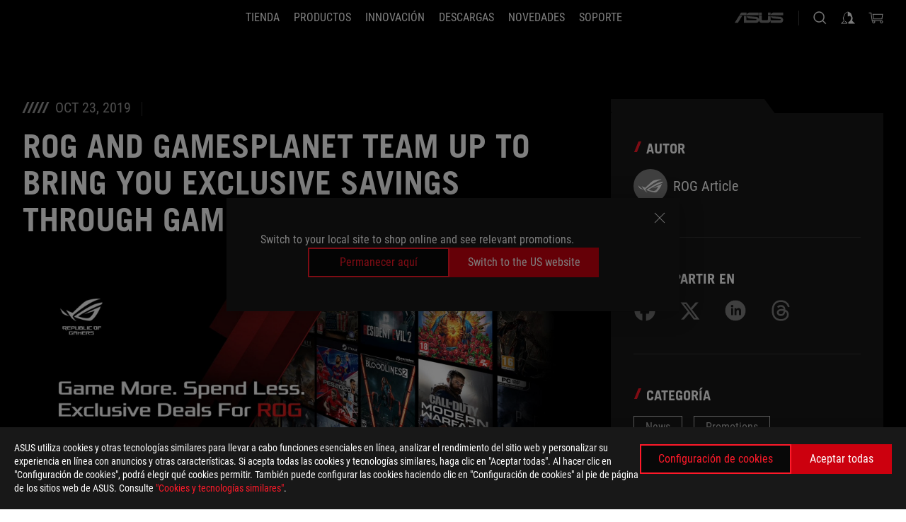

--- FILE ---
content_type: text/html; charset=utf-8
request_url: https://rog.asus.com/cl/articles/news/save-big-on-games-with-new-game-deals-only-available-at-rog/
body_size: 37742
content:
<!doctype html>
<html data-n-head-ssr dir="ltr" lang="es-ar" data-n-head="%7B%22dir%22:%7B%22ssr%22:%22ltr%22%7D,%22lang%22:%7B%22ssr%22:%22es-ar%22%7D%7D">
  <head >
    <meta data-n-head="ssr" charset="utf-8"><meta data-n-head="ssr" name="viewport" content="width=device-width, initial-scale=1.0"><meta data-n-head="ssr" name="robots" content="index"><meta data-n-head="ssr" data-hid="description" name="description" content="ROG members are about to enjoy exclusive access to big discounts on some of the hottest titles around thanks to our partnership with Gamesplanet."><meta data-n-head="ssr" data-hid="og:title" property="og:title" content="ROG and Gamesplanet team up to bring you exclusive savings through Game Deals"><meta data-n-head="ssr" data-hid="og:type" property="og:type" content="website"><meta data-n-head="ssr" data-hid="og:site_name" property="og:site_name" content="@ROG"><meta data-n-head="ssr" data-hid="og:description" property="og:description" content="ROG members are about to enjoy exclusive access to big discounts on some of the hottest titles around thanks to our partnership with Gamesplanet."><meta data-n-head="ssr" data-hid="og:url" property="og:url" content="https://rog.asus.com/cl/articles/news/save-big-on-games-with-new-game-deals-only-available-at-rog/"><meta data-n-head="ssr" data-hid="og:image" property="og:image" content="https://dlcdnrog.asus.com/rog/media/1571822186224.webp"><meta data-n-head="ssr" data-hid="twitter:title" property="twitter:title" content="ROG and Gamesplanet team up to bring you exclusive savings through Game Deals"><meta data-n-head="ssr" data-hid="twitter:site" property="twitter:site" content="@ROG"><meta data-n-head="ssr" data-hid="twitter:description" property="twitter:description" content="ROG members are about to enjoy exclusive access to big discounts on some of the hottest titles around thanks to our partnership with Gamesplanet."><meta data-n-head="ssr" data-hid="twitter:card" property="twitter:card" content="summary_large_image"><meta data-n-head="ssr" data-hid="twitter:image" property="twitter:image" content="https://dlcdnrog.asus.com/rog/media/1571822186224.webp"><title>ROG and Gamesplanet team up to bring you exclusive savings through Game Deals</title><link data-n-head="ssr" rel="icon" type="image/x-icon" href="/rog/nuxtStatic/img/favicon.ico"><link data-n-head="ssr" rel="preconnect" href="https://dlcdnwebimgs.asus.com"><link data-n-head="ssr" rel="preconnect" href="https://dlcdnrog.asus.com"><link data-n-head="ssr" rel="preconnect" href="https://asus-brand-assistant.asus.com"><link data-n-head="ssr" rel="preconnect" href="https://dlcdnimgs.asus.com"><link data-n-head="ssr" rel="stylesheet" href="/rog/nuxtStatic/css/fontHQ.css"><link data-n-head="ssr" rel="stylesheet" href="https://dlcdnimgs.asus.com/vendor/cookie-banner/css/alert-info_rog.css" type="text/css"><link data-n-head="ssr" rel="stylesheet" href="https://dlcdnimgs.asus.com/vendor/location-reminder/css/locationreminder_rog.css" type="text/css"><link data-n-head="ssr" rel="canonical" href="https://rog.asus.com/cl/articles/news/save-big-on-games-with-new-game-deals-only-available-at-rog/"><script data-n-head="ssr" type="text/javascript" src="https://dlcdnrog.asus.com/rog/js/jquery-1.12.4.min.js"></script><script data-n-head="ssr" type="text/javascript">window.AsusAPIConfig = {
          system: "rog",
          websitePath: 'cl',
          theme: "rog",
          campaignId: "3f8bcb17-b07f-4992-bcf7-72cdfcf704f9",
          zIndex: 11900,
        }; </script><script data-n-head="ssr" src="" defer></script><script data-n-head="ssr" type="text/javascript">(function (w, d, s, l, i) {
          w[l] = w[l] || [];
          w[l].push({'gtm.start': new Date().getTime(), event: 'gtm.js' });
          var f = d.getElementsByTagName(s)[0],
          j = d.createElement(s),
          dl = l != "dataLayer" ? "&l=" + l : "";
          j.defer = true;
          j.src = "https://www.googletagmanager.com/gtm.js?id=" + i + dl;
          f.parentNode.insertBefore(j, f);
          })(window, document, "script", "dataLayer", "GTM-NJRLM8");
          </script><script data-n-head="ssr" src="https://snippets.freshchat.com/js/fc-pre-chat-form-v2.min.js" data-body="false"></script><script data-n-head="ssr" type="text/javascript">
        var preChatTemplate = {
          mainbgColor: '#dc213c',
          maintxColor: '#fff',
          heading: 'Aviso de Privacidad de Datos',
          textBanner: '¡Bienvenido al chat de la tienda oficial de ASUS! Para acceder al servicio de chat, es necesario que aceptes nuestra política de privacidad. Al hacer clic en “Aceptar” estás permitiendo que ASUS recopile tus datos bajo el <a href="https://cl.store.asus.com/recoleccion-datos-cl" target="_blank">Aviso de Privacidad de Datos</a>.<br><br>Haz clic en aceptar para que iniciemos la conversación, ¡Te esperamos! &#128512',
          SubmitLabel: '¡Acepto!',
          fields : {}
        };
        window.fcSettings = {
          token: "86ac4556-900f-4e8b-a6fb-81950b357513",
          host: "https://asus5.freshchat.com",
          widgetUuid:  "bdcf349f-e918-4b8f-b333-00cf2fd7eebc",
          config: {
            cssNames:{ 
              widget: 'custom_fc_frame', 
              expanded: 'custom_fc_expanded',
            },
          },
          onInit: function(){ 
            fcPreChatform.fcWidgetInit(preChatTemplate);
          }
        };

        </script><script data-n-head="ssr" async src="https://asus5.freshchat.com/js/widget.js" data-body="false"></script><script data-n-head="nuxt-jsonld" data-hid="nuxt-jsonld--6654c3cf" type="application/ld+json">[{"@context":"http://schema.org","@type":"Article","headline":"ROG - Republic of Gamers - For Those Who Dare","image":["https://dlcdnrog.asus.com/rog/media/158581462393.webp","https://dlcdnrog.asus.com/rog/media/1585811796926.webp","https://dlcdnrog.asus.com/rog/media/1585819752909.webp"],"datePublished":"Oct 23, 2019","dateModified":"","author":{"@type":"Person","name":"ROG Article"},"publisher":{"@type":"Organization","name":"ROG - Republic of Gamers","logo":{"@type":"ImageObject","url":"https://dlcdnwebimgs.asus.com/gain/07B097A3-E9C2-4AFF-9196-3ADE8F5BCEA1"}}},{"@context":"http://schema.org","@type":"BreadcrumbList","itemListElement":[{"@type":"ListItem","position":1,"name":"ARTICLES","item":"https://rog.asus.com/cl/articles/"},{"@type":"ListItem","position":2,"name":"NEWS","item":"https://rog.asus.com/cl/articles/news/"},{"@type":"ListItem","position":3,"name":"ROG AND GAMESPLANET TEAM UP TO BRING YOU EXCLUSIVE SAVINGS THROUGH GAME DEALS","item":"https://rog.asus.com/cl/articles/news/save-big-on-games-with-new-game-deals-only-available-at-rog/"}]},{"@context":"http://schema.org","@type":"ItemList","itemListElement":[]}]</script><link rel="stylesheet" href="/_nuxt/b63d001131340.css"><link rel="stylesheet" href="/_nuxt/466cf01131340.css"><link rel="stylesheet" href="/_nuxt/6756901131340.css"><link rel="stylesheet" href="/_nuxt/94d3f01131340.css"><link rel="stylesheet" href="/_nuxt/08ed801131340.css"><link rel="stylesheet" href="/_nuxt/0aa0401131340.css"><link rel="stylesheet" href="/_nuxt/2299101131340.css"><link rel="stylesheet" href="/_nuxt/c252b01131340.css">
  </head>
  <body id="rogProduct" data-n-head="%7B%22id%22:%7B%22ssr%22:%22rogProduct%22%7D%7D">
    <div data-server-rendered="true" id="__nuxt"><div class="PageLoading__loadingContainer__LnxUq PageLoading__isLeave__YZea2"><i class="PageLoading__loadingIcon__Rr9iJ"></i></div><div id="__layout"><div id="defaultWrapper" data-dirtype="ltr" class="rogApp cl default__defaultWrapper__ku4fA"><noscript><iframe src="//www.googletagmanager.com/ns.html?id=GTM-NJRLM8" height="0" width="0" style="display:none;visibility:hidden"></iframe></noscript> <div><div dir="ltr" class="newHeader Header__headerWrapper__4ipKk Header__upscrolled__V-ogp Header__noSticky__kZaPC"><div class="Header__headerContainer__-AktX"><header aria-label="rog header" class="robotoFont Header__header__iNAJ6"><a aria-label="ROG - Republic of Gamers" href="/" id="rogLogo" class="Header__rogLogo__LY-pL"><div class="Header__rogLogoIcon__SUCq+"><svg xmlns="http://www.w3.org/2000/svg" viewBox="0 0 200 37" svg-inline role="presentation" focusable="false"><path d="M22.2 29.1c.8.5 1.6 1 2.4 1.4 8.6 3.8 21.3 6.1 23.7 5.3C55 33.6 62.5 19.5 64.8 13c0 0-7 2.8-14.1 6.1-5.9 2.8-12.4 6-12.4 6l16.5-5s-4.4 10.4-10.2 11.6c-5.8 1.2-16-2.9-16-2.9.8-.7 11.6-8.6 36.8-18.9 1.1-.8 1.8-2.1 2-3.4-5.8.6-11.4 2.3-16.7 4.8-10.6 5-28.5 17.8-28.5 17.8zM3.8 24c1.8 2.3 9.2 4.2 10.2 4.4-4.6-3.2-14-12-14-12 1 2.7 2.3 5.2 3.8 7.6z"></path><path d="M25.6 22.9C30.5 19.3 47.9 4.6 64.7.6c0 0-8.8-1.4-21.3 2.5-4.5 1.4-11 7.7-23.1 19.4-1.6.9-7.5-2.5-10.9-4.1 0 0 5.6 8.9 7.6 11.5 3 4.1 8.5 6.5 8.5 6.5-.5-.5-4.3-4.5-5.4-6.8-.7-1.1.1-2.7 5.5-6.7zM127.9 6.8h-3v8.9h-5.6V6.8h-3v10.4h11.6zM152.9 15.6h-7.5V6.8h-3.1v10.4h9.2zM154.2 6.8h3.1v10.4h-3.1zM191.7 8.3h6.9l1.4-1.5h-11.4v10.4h3.1v-5.1h6.7l1.2-1.6h-7.9zM106.6 13.8h8.3V7.6c0-.4-.3-.8-.7-.8h-10.7v10.3h3.1v-3.3zm0-5.5h5c.1 0 .3 0 .3.5v3.5h-5.3v-4zM140.7 10.8h-.9v-3c0-.6-.3-1-.8-1h-9.7v10.4h11.3l.1-6.4zm-3.1 4.8h-5.2v-3.3h5.2v3.3zm0-4.8h-5.2V8.3h4.9c.3 0 .3.4.3.5v2zM100.5 8.3l1.6-1.5H90.5v10.3h11.6l-1.6-1.5h-6.9v-2.8h7.8v-1.7h-7.8V8.3zM162 8.3h7l1.5-1.5h-11.6v10.3H169l1.5-1.5H162zM154 24.5l1.3-1.5h-11.8v5.6h8.5v3.1h-8.9l1.9 1.6h10.2V27h-8.6v-2.5zM100.6 23h-11v10.3h3.1v-4.4h5.5v4.4h3.1v-9.4c.1-.4-.2-.8-.7-.9zm-2.4 4.4h-5.4v-2.9h5.1c.3 0 .3.3.3.5v2.4zM127.2 24.5l1.6-1.5h-11.7v10.3h11.7l-1.6-1.5h-7V29h7.9v-1.7h-7.9v-2.8zM86.4 24.6L88 23H75.8v10.3h11.8v-5.6h-3.1v4.1H79v-7.2zM103 23v10.4h3.2v-6l3 2.1 3.1-2.1v6h3.1V23l-6.2 4.1zM141.8 28.9v-5c0-.5-.3-1-.8-1h-11.2v10.4h3.1v-8.8h5.4c.3 0 .3.3.3.5v2h-5.1l5.6 6.3h3.7l-3.9-4.4h2.9zM88.7 14.1V7.8c0-.5 0-1-.6-1H75.8V14l3.2 3.5V8.3h6c.4 0 .5.1.5.5v3.3h-5.3l8.5 8.9v-3.5L85.5 14h3.2zM186.1 6.8h-10.5v7.5l2.5 2.9h8.7V7.6c0-.4-.3-.8-.7-.8zm-2.4 8.8h-3.3l-1.7-2V8.3h5v7.3z"></path></svg></div></a> <div class="Header__accessibility__Wa+tY"><div class="orb-skip-links"><span>Accessibility links</span> <ul><li><a href="#rogContent" aria-label="Ir al contenido">Ir al contenido</a></li> <li><a aria-label="Ayuda sobre accesibilidad" href="https://www.asus.com/us/content/Accessibility-Policy/">Ayuda sobre accesibilidad</a></li> <li><a href="#rogMenu" aria-label="Ir al menú">Ir al menú</a></li> <li><a href="#rogFooter" aria-label="ASUS Footer">ASUS Footer</a></li></ul></div></div> <nav class="Header__headerNav__9MLbL"><div aria-label="Menu" role="button" tabindex="0" class="Header__headerBurger__sqASp"><span class="Header__rogBurger__di8FM"><svg width="24" height="24" viewBox="0 0 24 24" fill="none" xmlns="http://www.w3.org/2000/svg" svg-inline alt="close" role="presentation" focusable="false"><path fill-rule="evenodd" clip-rule="evenodd" d="M20 6H4v1h16V6zm0 5.5H4v1h16v-1zM4 17h16v1H4v-1z" fill="#fff"></path></svg></span></div> <div class="mobileMenu Header__headerMenu__lncT7"><!----> <ul aria-hidden="true" class="Header__userListMobile__Xz0G0"><li class="Header__userMobileListTitle__HY03J"><svg xmlns="http://www.w3.org/2000/svg" data-name="圖層 1" viewBox="0 0 32 32" role="button" aria-label="go back" svg-inline alt="left" focusable="false"><path d="M8.93 13.77L22.94 0v6.7l-9.18 8.94 9.18 9.66V32L8.93 17.51l-1.87-1.87 1.87-1.87z"></path></svg> <p>USUARIO</p></li> <!----> <li><ul role="list" class="Header__accountLinkSection__-4tgi"><li role="none" style="display:;"><a aria-label="Mis Elite Rewards ROG" href="https://rog.asus.com/elite/">
                    Mis Elite Rewards ROG
                  </a> <!----></li><li role="none" style="display:;"><a aria-label="Ajustes" href="https://account.asus.com/overview.aspx?login_background=general_black">
                    Ajustes
                  </a> <!----></li><li role="none" style="display:;"><a aria-label="Ver mi pedido" href="https://cl.store.asus.com/rog/sales/guest/form/">
                    Ver mi pedido
                  </a> <!----></li><li role="none" style="display:;"><a aria-label="Mi lista de deseos" href="https://cl.store.asus.com/rog/wishlist">
                    Mi lista de deseos
                  </a> <!----></li><li role="none" style="display:;"><a aria-label="Preguntas Frecuentes" href="https://cl.store.asus.com/rog/shopping-faqs">
                    Preguntas Frecuentes
                  </a> <!----></li> <!----></ul></li></ul> <ol role="list" class="headerMenuList Header__headerMenuList__jpBKd"><li role="listitem" class="headerItem Header__menuList__61wq5"><a id="rogMenu" aria-label="Tienda" href="https://www.asus.com/cl/store/" target="_blank" rel="noopener noreferrer" class="Header__noArrow__bv8YA"><span class="menuItem">Tienda</span></a> <!----></li><li role="listitem" class="headerItem Header__menuList__61wq5"><div tabindex="0" aria-haspopup="true" id="rogMenu1" class="Header__menuItem__yvKxM"><span class="menuItem">Productos</span> <div class="Header__isMobileArrow__8hwJn"><svg width="16" height="16" viewBox="0 0 16 16" fill="none" xmlns="http://www.w3.org/2000/svg" svg-inline role="none" alt="right" focusable="false"><path d="M12.733 8l-6.666 6.667H3.333L10 8 3.333 1.333h2.734L12.733 8z" fill="#181818"></path></svg></div></div> <!----></li><li role="listitem" class="headerItem Header__menuList__61wq5"><div tabindex="0" aria-haspopup="true" id="rogMenu2" class="Header__menuItem__yvKxM"><span class="menuItem">Innovación</span> <div class="Header__isMobileArrow__8hwJn"><svg width="16" height="16" viewBox="0 0 16 16" fill="none" xmlns="http://www.w3.org/2000/svg" svg-inline role="none" alt="right" focusable="false"><path d="M12.733 8l-6.666 6.667H3.333L10 8 3.333 1.333h2.734L12.733 8z" fill="#181818"></path></svg></div></div> <!----></li><li role="listitem" class="headerItem Header__menuList__61wq5"><div tabindex="0" aria-haspopup="true" id="rogMenu3" class="Header__menuItem__yvKxM"><span class="menuItem">Descargas</span> <div class="Header__isMobileArrow__8hwJn"><svg width="16" height="16" viewBox="0 0 16 16" fill="none" xmlns="http://www.w3.org/2000/svg" svg-inline role="none" alt="right" focusable="false"><path d="M12.733 8l-6.666 6.667H3.333L10 8 3.333 1.333h2.734L12.733 8z" fill="#181818"></path></svg></div></div> <!----></li><li role="listitem" class="headerItem Header__menuList__61wq5"><div tabindex="0" aria-haspopup="true" id="rogMenu4" class="Header__menuItem__yvKxM"><span class="menuItem">NOVEDADES</span> <div class="Header__isMobileArrow__8hwJn"><svg width="16" height="16" viewBox="0 0 16 16" fill="none" xmlns="http://www.w3.org/2000/svg" svg-inline role="none" alt="right" focusable="false"><path d="M12.733 8l-6.666 6.667H3.333L10 8 3.333 1.333h2.734L12.733 8z" fill="#181818"></path></svg></div></div> <!----></li><li role="listitem" class="headerItem Header__menuList__61wq5"><a id="rogMenu5" aria-label="Soporte" href="https://rog.asus.com/cl/support" target="_blank" rel="noopener noreferrer" class="Header__noArrow__bv8YA"><span class="menuItem">Soporte</span></a> <!----></li> <li role="listitem"><a aria-label="ASUS" href="https://www.asus.com/cl/" class="Header__mobileAsusLogo__UzZfj"><svg xmlns="http://www.w3.org/2000/svg" width="71.418" height="15.556" viewBox="0 0 71.418 15.556" svg-inline alt="asus" role="presentation" focusable="false"><g data-name="组件 69 – 1"><path fill="#797979" stroke="rgba(0,0,0,0)" stroke-miterlimit="10" d="M52.803 15.056l.009-3.84h13.593a1.609 1.609 0 00.649-.183.818.818 0 00.256-.578c0-.737-.613-.769-.921-.785l-9.882-.815A4.615 4.615 0 0154.3 7.812a3.758 3.758 0 01-1.271-2.052s12.766.746 14.184.877a4.359 4.359 0 013.618 3.351 6.077 6.077 0 01-.022 1.57 4.233 4.233 0 01-4.008 3.5zm-12.767-.017l-.354-.025a4.216 4.216 0 01-3.621-3.534v-.609a5.825 5.825 0 01-.077.656 4.261 4.261 0 01-3.52 3.5h-18.3v-9.8l3.8.276v5.738h13.688a.768.768 0 00.807-.74c.007-.738-.562-.814-.864-.828 0 0-9.444-.774-9.782-.806a4.988 4.988 0 01-2.284-1.074 3.976 3.976 0 01-1.2-2.258s12.694 1 14.119 1.129c2.392.221 3.494 2.753 3.59 3.327 0 0 .008.059.015.164V4.642l3.881.278v5.078a1.23 1.23 0 001.119 1.273h6.6a1.264 1.264 0 001.267-1.285v-4.46l3.843.227v5.358c0 3.627-3.817 3.931-3.817 3.931zM.918 15.021L7.651 4.597l4.341.458-6.472 9.966zM52.803 4.363v-.311a5.491 5.491 0 01.973-2A4.27 4.27 0 0156.918.5h14v3.866zm-3.937 0V.519h3.909v3.844zm-12.844 0V.519h3.912v3.844zm-28.216 0s1.589-2.59 1.983-3.1a1.682 1.682 0 011.4-.738h6.946v3.527a5.5 5.5 0 01.977-2A4.252 4.252 0 0122.253.496h13.086v3.863z" data-name="联合 1"></path></g></svg></a></li></ol> <!----></div></nav> <div class="Header__iconBlock__WQh2q"><div class="Header__asusLogo__I7sul"><a aria-label="ASUS" href="https://www.asus.com/cl/"><svg xmlns="http://www.w3.org/2000/svg" width="71.418" height="15.556" viewBox="0 0 71.418 15.556" svg-inline alt="asus" role="none" focusable="false"><g data-name="组件 69 – 1"><path fill="#797979" stroke="rgba(0,0,0,0)" stroke-miterlimit="10" d="M52.803 15.056l.009-3.84h13.593a1.609 1.609 0 00.649-.183.818.818 0 00.256-.578c0-.737-.613-.769-.921-.785l-9.882-.815A4.615 4.615 0 0154.3 7.812a3.758 3.758 0 01-1.271-2.052s12.766.746 14.184.877a4.359 4.359 0 013.618 3.351 6.077 6.077 0 01-.022 1.57 4.233 4.233 0 01-4.008 3.5zm-12.767-.017l-.354-.025a4.216 4.216 0 01-3.621-3.534v-.609a5.825 5.825 0 01-.077.656 4.261 4.261 0 01-3.52 3.5h-18.3v-9.8l3.8.276v5.738h13.688a.768.768 0 00.807-.74c.007-.738-.562-.814-.864-.828 0 0-9.444-.774-9.782-.806a4.988 4.988 0 01-2.284-1.074 3.976 3.976 0 01-1.2-2.258s12.694 1 14.119 1.129c2.392.221 3.494 2.753 3.59 3.327 0 0 .008.059.015.164V4.642l3.881.278v5.078a1.23 1.23 0 001.119 1.273h6.6a1.264 1.264 0 001.267-1.285v-4.46l3.843.227v5.358c0 3.627-3.817 3.931-3.817 3.931zM.918 15.021L7.651 4.597l4.341.458-6.472 9.966zM52.803 4.363v-.311a5.491 5.491 0 01.973-2A4.27 4.27 0 0156.918.5h14v3.866zm-3.937 0V.519h3.909v3.844zm-12.844 0V.519h3.912v3.844zm-28.216 0s1.589-2.59 1.983-3.1a1.682 1.682 0 011.4-.738h6.946v3.527a5.5 5.5 0 01.977-2A4.252 4.252 0 0122.253.496h13.086v3.863z" data-name="联合 1"></path></g></svg> <span class="sr-only">ASUS home logo</span></a></div> <button id="searchButton" tabindex="0" aria-haspopup="true" aria-label="Buscar, escriba y pulse Intro para buscar" class="searchButton Header__searchButton__NyfWa" style="display:;"><svg width="24" height="24" viewBox="0 0 24 24" fill="none" xmlns="http://www.w3.org/2000/svg" role="none" svg-inline alt="search" focusable="false"><g clip-path="url(#clip0_928_570)"><path fill-rule="evenodd" clip-rule="evenodd" d="M16.045 16.645a7.5 7.5 0 11.707-.707l4.254 4.254-.707.707-4.254-4.254zm-.342-1.049A6.5 6.5 0 106.51 6.404a6.5 6.5 0 009.193 9.192z" fill="#fff"></path></g><defs><clipPath id="clip0_928_570"><path fill="#fff" d="M0 0h24v24H0z"></path></clipPath></defs></svg></button> <!----> <div class="headerPersonalBlock__personalWrapper__N2xAS"><button id="personMenuButton" aria-haspopup="true" aria-controls="personMenu" type="button" aria-label="Gestor de cuentasundefined" tabindex="0" class="userButton headerPersonalBlock__accountButton__y2X2l headerPersonalBlock__isLogin__zviqO"><svg width="24" height="24" viewBox="0 0 24 24" fill="none" xmlns="http://www.w3.org/2000/svg" svg-inline alt="user" role="presentation" focusable="false" class="svg-icon"><path d="M12.613 18.28v2.1H22l-4.009-4.009.7-3.982v-.1c-.484-1.44-2.1-6.195-2.783-6.846a18.386 18.386 0 00-3.701-1.874L12 3.5l-.17.069A18.393 18.393 0 008.13 5.443c-.69.651-2.89 5.848-3.32 6.88l-.063.139 1.235 3.939L2 20.383h8.886V18.53l-2.873-1.718-.442.739 2.448 1.452v.507H4.094l2.795-3.123-1.215-4.121a50.59 50.59 0 012.97-6.447 15.671 15.671 0 013.107-1.614V10.304l3.332-.868c.633.85 1.17 1.766 1.6 2.733l-1.587 4.425-2.483 1.686z" fill="#F7F7F7"></path></svg> <img aria-hidden="" src="" alt="user" style="display:none;"></button> <!----></div> <div class="MiniCart__bagWrapper__gKdgC"><button aria-label="0 artículos en el carrito de la compra" tabindex="0" aria-haspopup="true" class="bagButton MiniCart__bagButton__21a47"><svg width="24" height="24" viewBox="0 0 24 24" fill="none" xmlns="http://www.w3.org/2000/svg" svg-inline alt="bag" role="presentation" focusable="false" class="svg-icon"><path fill-rule="evenodd" clip-rule="evenodd" d="M4.22 5.79l1.57 11.06h.806A2.078 2.078 0 008.38 20a2.078 2.078 0 001.783-3.153l7.428-.006A2.078 2.078 0 0019.37 20c1.149 0 2.079-.93 2.079-2.08 0-1.113-.871-2.02-1.97-2.077v-.003h-.124l-10.787.008a2.114 2.114 0 00-.381 0l-1.528.002L5.09 4.79H1.5v1h2.72zm14.07 12.13c0-.597.485-1.075 1.071-1.08h.017a1.075 1.075 0 011.072 1.08c0 .6-.48 1.08-1.08 1.08-.6 0-1.08-.48-1.08-1.08zM8.247 16.848h.266c.536.065.947.517.947 1.072 0 .6-.48 1.08-1.08 1.08-.6 0-1.08-.48-1.08-1.08 0-.554.418-1.006.947-1.072zM19.56 13.24l.77-5.37H7.89l.77 5.37h10.9zM6.74 6.87h14.73l-1.05 7.37H7.79L6.74 6.87z" fill="#F2F2F2"></path></svg> <!----></button> <div class="bagDropdownMenu MiniCart__bagDropdownMenu__nOEHD MiniCart__desktopBagDropdownMenu__EsRdY" style="left:auto;right:-20px;"><button aria-label="close button" tabindex="0" type="button" class="MiniCart__closeButton__U43ii"><svg width="24" height="24" viewBox="0 0 24 24" fill="none" xmlns="http://www.w3.org/2000/svg" svg-inline alt="close" role="presentation" focusable="false"><path fill-rule="evenodd" clip-rule="evenodd" d="M4.647 5.353l.707-.707L12 11.293l6.646-6.647.708.707L12.708 12l6.647 6.647-.708.707-6.646-6.647-6.647 6.647-.707-.707L11.293 12 4.647 5.353z" fill="#181818"></path></svg></button> <div class="MiniCart__emptyText__luCEA"><p class="MiniCart__title__+qNaA">Su bolsa está vacía.</p> <!----></div></div> <div class="bagDropdownMenu MiniCart__bagDropdownMenu__nOEHD MiniCart__mobileBagDropdownMenu__DVJE2" style="left:auto;right:-20px;"><button aria-label="close button" tabindex="0" type="button" class="MiniCart__closeButton__U43ii"><svg xmlns="http://www.w3.org/2000/svg" data-name="圖層 1" viewBox="0 0 32 32" svg-inline alt="close" role="presentation" focusable="false"><path d="M28 5.41L26.59 4 16 14.59 5.41 4 4 5.41 14.59 16 4 26.59 5.41 28 16 17.41 26.59 28 28 26.59 17.41 16 28 5.41z"></path></svg></button> <div class="MiniCart__emptyText__luCEA"><p class="MiniCart__title__+qNaA">Su bolsa está vacía.</p> <p><a href="">  </a></p></div></div></div></div></header> <!----></div></div></div> <main class="layout"><div id="rogContent" class="ArticlePost__articlePostPage__77Z3R"><div class="ArticlePost__articlePostWrapper__xtKJQ"><div class="ArticlePost__articlePostContainer__HgGL4 rog-articles"><div class="ArticlePost__articleHeader__t56zw"><div class="ArticlePost__articleInfo__0+TnA"><div class="ArticlePost__deskTopContent__lKBe-"><i class="ArticlePost__iconCalendar__9h+PY"></i> <i class="ArticlePost__iconCalendar__9h+PY"></i> <i class="ArticlePost__iconCalendar__9h+PY"></i> <i class="ArticlePost__iconCalendar__9h+PY"></i> <i class="ArticlePost__iconCalendar__9h+PY"></i> <span>Oct 23, 2019</span></div></div> <div class="ArticlePost__title__r6050"><h1>ROG and Gamesplanet team up to bring you exclusive savings through Game Deals</h1></div></div> <div class="ArticlePost__content__b6FwI articleContent articles-content"><p><img accesskey="30260" alt="rog-gamesplanet-kv" src="https://rog.asus.com/media\1571821457619.jpg" /></p>

<p>A top-tier gaming machine isn&rsquo;t complete without a bevy of games to play on it. To give members of the Republic of Gamers a fuller and richer experience right out of the box, we&rsquo;re introducing Game Deals, delivering exclusive savings of up to 50% off a huge range of titles. An impressive collection of general discounts will be available every day, and you&#39;ll get access to at least five&nbsp;special offers each week with pricing only available to ROG members.</p>

<p>Created in collaboration with Gamesplanet, new Game Deals are available for purchase globally <a href="https://www.microsoft.com/en-us/p/armoury-crate-beta/9pm9dfqrdh3f" target="_blank">through our Armoury Crate software</a> starting October 21. Gamesplanet is an official partner to many of the game industry&rsquo;s top publishers, so Game Deals may includea huge variety of titles from Activision Blizzard, Ubisoft, Rockstar, 2K Games, Bethesda, Bandai Namco, Konami, and many more.</p>

<p><em>Call of Duty: Modern Warfare</em> is among the first special deals available the week of October 21. As an ROG VIP, you can pre-order one of the year&rsquo;s most anticipated upcoming titles at a special price. Register today,&nbsp;and you&#39;ll be able to&nbsp;start saving on games as soon as new Game Deals launch.</p>

<h2>Getting the ROG VIP treatment</h2>

<p>Anyone who&rsquo;s ever purchased an ROG product is eligible to become an ROG VIP. All you need to do is create an ROG ID and register your device.</p>

<p>There are two main ways to create an account. You can <a href="https://account.asus.com/signup_way.aspx?skey=8fe8bc108f1840a3bb54dba5c9a0e141" target="_blank">create your ROG ID at the ASUS official website</a> and follow the prompts to confirm your account and register your device. Alternatively, you can create an ROG ID within the Armoury Crate app. All ROG laptops come with the app&nbsp;pre-installed, but <a href="https://www.microsoft.com/en-us/p/armoury-crate-beta/9pm9dfqrdh3f?activetab=pivot:overviewtab" target="_blank">Armoury Crate software can also be downloaded from the Microsoft Store</a>.&nbsp;To make your ROG ID and register your device, just navigate to the &ldquo;User Center&rdquo; within Armoury Crate and follow the instructions there.</p>

<ul class="gallery file-gallery columns_2">
	<li class="gallery-item"><a class="gallery-icon fancybox" href="https://rog.asus.com/media\1571294731833.png" title="login ID"><img accesskey="30245" alt="login ID" class="attachment-medium" src="https://rog.asus.com/media\1571294731833.png" /></a>

	<div class="gallery-caption"><em>Step 1: Create an ROG ID within Armoury Crate.</em></div>
	</li>
	<li class="gallery-item"><em><a class="gallery-icon fancybox" href="https://rog.asus.com/media\1571294738443.png" title="product registeration"><img accesskey="30246" alt="product registeration" class="attachment-medium" src="https://rog.asus.com/media\1571294738443.png" /></a></em>
	<div class="gallery-caption"><em>Step 2: Register your product in Armoury Crate.</em></div>
	</li>
</ul>

<p>As a registered ROG VIP, you&rsquo;ll get exclusive pricing on select titles each week as well as access to a vast collection of everyday deals, all powered by Gamesplanet. The&nbsp;European company has made a name for itself as a trusted games seller throughout the UK, France, and Germany since 2006, when ROG itself was first founded. It&rsquo;s exciting to be able to bring Gamesplanet&#39;s collection of games deals to our audience, and even help expand its reach globally to all ROG users outside of China.</p>

<h2>Complete your games collection</h2>

<p>Thanks to Gamesplanet&#39;s breadth of partnerships, ROG Game Deals encompass everything from massive AAA blockbusters to cult indie hits. You can find pre-orders for future favorites alongside&nbsp;a host of critically acclaimed classics. On top of the deals Gamesplanet offers to all users, ROG VIPs will get exclusive access to a weekly, rotating calendar of at least 5 major game deals not available anywhere else.</p>

<p>When you&rsquo;ve found a deal that you just have to have, you&rsquo;ll need to log in with your ROG ID to complete your purchase. First-time users can use their ROG ID to automatically create a Gamesplanet account, or you can&nbsp;log into&nbsp;your existing Gamesplanet account to complete your purchase.</p>

<p>Downloaded titles can soon be added to your Armoury Crate&nbsp;Game Library, coming soon in a future release of the app. The Game Library will organize all of the games downloaded to your PC in one handy place. It can be used as a launcher for the games in your collection, or to organize and browse through all of the titles you&rsquo;re currently playing.</p>

<h2>Better loot through Armoury Crate</h2>

<p>We want ROG users to be able to achieve the perfect gaming experience, tailored to their own unique preferences. Armoury Crate software was created to give users access to vital customization and system optimization settings in a single, easily accessible utility.</p>

<p>Armoury Crate allows you to set specific lighting colors and effects for your PC, and coordinate it with Aura Sync to set the perfect mood across your gaming environment. Its Scenario Profiles let you customize your system behavior further, automatically switching settings like lighting and operating modes to adapt to whatever task is at hand. The utility of Armoury Crate has even expanded to a mobile app that you can use to monitor the CPU and GPU load of ROG laptops while overclocking, or disable your touchpad and windows keys to minimize accidental presses.</p>

<p>Of course, all of these personalized touches matter most in combination with the games that you love to play. By incorporating Game Deals from Gamesplanet into this central hub, we can finally deliver everything you could want from a gaming machine, from deep personalization to exclusive offers on great games.</p>

<h2>Celebrating Deals</h2>

<p>We&rsquo;re kicking off our first week of ROG-exclusive Game Deals on October 21 with exclusive pricing on <em>Call of Duty: Modern Warfare</em>, <em>The Outer World</em>, <em>eFootball PES 2020</em>, <em>Pillars of Eternity II: Deadfire</em>, and <em>Age of Wonders: Planetfall</em>. These deals are only&nbsp;available for one week, so register early and reap the rewards.</p>

<p>To make our launch week even better for all ROG VIPs, we&rsquo;re also giving away two games for free: <em>Regions of Ruin</em>, a critically beloved 2D side-scrolling RPG where you can build settlements and explore a challenging open world, and <em>We are the Dwarves</em>, a real-time tactical adventure game where you control three Dwarven astronauts on an expedition to save their people from extinction.</p>

<p>Download Armoury Crate and create your ROG ID today to start seeing the amazing game deals available now.</p>

<h2>Aura Ready to Roll</h2>

<p>Along with our partnership&nbsp;with Gamesplanet, we&rsquo;ve also been working closely with developers to offer ROG users a more immersive gaming experience.</p>

<p>Within the &ldquo;Game Deals&rdquo; tab in Armoury Crate, you can find select Aura Ready games that highlight titles fully compatible with Aura RGB lighting. Pick up and play games like <em>Call of Duty: Black Ops</em> and <em>Anthem</em>, and you&rsquo;ll get to see cool&nbsp;custom lighting effects triggered by in-game actions for a more immersive, personal gaming experience. We&rsquo;re working closely with many developers to expand our Aura Ready collection, so keep an eye on the titles offered here to get a unique gaming experience on ROG hardware.</p>
</div></div> <div class="ArticlePost__articlePostRightWrapper__ZOSbJ"><div class="ArticlePost__articlePostRightContent__wgNb6"><div class="ArticlePost__articlePostRightItem__mHGkY"><p class="ArticlePost__itemTitle__u8+Pw">Autor</p> <div class="ArticlePost__itemName__0TUWR"><svg width="48" height="48" viewBox="0 0 48 48" fill="none" xmlns="http://www.w3.org/2000/svg" svg-inline alt="author" role="presentation" focusable="false" class="ArticlePost__authorImage__gCMWn"><rect width="48" height="48" rx="24" fill="#7F7F7F"></rect><path fill-rule="evenodd" clip-rule="evenodd" d="M19.779 26.285c-2.794 2.065-3.214 2.927-2.877 3.58a22.418 22.418 0 002.825 3.5v.027a12.434 12.434 0 01-4.43-3.389c-1.022-1.383-3.935-5.988-3.935-5.988.325.156.694.343 1.085.541 1.723.874 3.875 1.966 4.568 1.579 6.279-6.118 9.67-9.362 11.99-10.088 6.506-2.05 11.06-1.308 11.06-1.308-7.668 1.81-15.644 7.97-19.141 10.671-.465.359-.85.657-1.145.875zm-.488 3.911a9.727 9.727 0 01-1.267-.705s9.283-6.611 14.777-9.222a27.03 27.03 0 018.712-2.519 2.63 2.63 0 01-1.038 1.775h-.052c-13.08 5.332-18.599 9.47-19.04 9.807 0 .008 5.322 2.1 8.308 1.5 2.985-.6 5.28-5.983 5.28-5.983l1.924-.592-10.483 3.166.574-.291.036-.013c.872-.446 2.741-1.37 5.815-2.807 3.666-1.723 7.3-3.166 7.3-3.166-1.215 3.373-5.093 10.685-8.525 11.806-1.277.41-7.835-.789-12.321-2.756zm7.695-3.064l.01-.005-.156.057.146-.052zm10.919-6.8zM8.47 26.834a19.18 19.18 0 01-1.984-3.939s4.902 4.572 7.293 6.24l-.065-.031c-.53-.122-4.3-1.046-5.244-2.27z" fill="#fff"></path></svg> <span>ROG Article</span></div></div> <div class="ArticlePost__articlePostRightItem__mHGkY ArticlePost__social__q6q6u"><p class="ArticlePost__itemTitle__u8+Pw">Compartir en</p> <span class="ArticlePost__copyStyle__I3FAs" style="left:100px;">link copied</span> <ul class="ArticlePost__socialLinks__hgHpn"><li><button aria-label="Share on Facebook"><svg width="24" height="24" viewBox="0 0 24 24" fill="none" xmlns="http://www.w3.org/2000/svg" svg-inline alt="facebook" role="presentation" focusable="false"><path d="M12 1C5.925 1 1 5.925 1 12c0 5.158 3.552 9.487 8.343 10.676V15.36H7.075V12h2.268V10.55c0-3.744 1.694-5.479 5.37-5.479.697 0 1.9.137 2.391.273v3.047c-.26-.027-.71-.04-1.27-.04-1.804 0-2.501.683-2.501 2.459V12h3.593l-.617 3.361h-2.976v7.558C18.78 22.261 23 17.624 23 11.999 23 5.926 18.075 1 12 1z" fill="#B3B3B3"></path></svg></button></li> <li><button aria-label="Share on Twitter"><svg width="24" height="24" viewBox="0 0 24 24" fill="none" xmlns="http://www.w3.org/2000/svg" svg-inline alt="twitter" role="presentation" focusable="false"><path d="M17.751 3.46h3.067l-6.7 7.658L22 21.538h-6.172l-4.833-6.32-5.531 6.32h-3.07l7.167-8.19L2 3.46h6.328l4.37 5.777L17.75 3.46zm-1.076 16.243h1.7L7.404 5.199H5.58l11.094 14.504z" fill="#B3B3B3"></path></svg></button></li> <li><button aria-label="Share on LinkedIn"><svg width="20" height="20" viewBox="0 0 20 20" fill="none" xmlns="http://www.w3.org/2000/svg" svg-inline alt="linkedin" role="presentation" focusable="false"><path fill-rule="evenodd" clip-rule="evenodd" d="M10 19a9 9 0 100-18 9 9 0 000 18zm-3.822-5h1.858V8H6.178v6zM6 6.107c0 .612.492 1.108 1.099 1.108s1.099-.496 1.099-1.108c0-.611-.492-1.107-1.1-1.107C6.493 5 6 5.496 6 6.107zM13.151 14H15v-3.8c0-1.607-.911-2.384-2.184-2.384-1.273 0-1.809.992-1.809.992V8H9.225v6h1.782v-3.15c0-.843.39-1.345 1.133-1.345.683 0 1.011.482 1.011 1.346V14z" fill="#7D849B"></path></svg></button></li> <li><button aria-label="Share on Threads"><svg width="24" height="24" viewBox="0 0 24 24" fill="none" xmlns="http://www.w3.org/2000/svg" svg-inline alt="threads" role="presentation" focusable="false"><path d="M17.258 11.197a7.545 7.545 0 00-.288-.131c-.17-3.13-1.88-4.92-4.75-4.939h-.04c-1.717 0-3.145.733-4.024 2.067l1.58 1.083c.656-.997 1.686-1.209 2.445-1.209h.027c.945.006 1.658.281 2.12.817.336.39.56.93.672 1.61a12.085 12.085 0 00-2.714-.13c-2.73.156-4.484 1.748-4.366 3.96.06 1.122.619 2.087 1.574 2.718.807.533 1.847.794 2.928.735 1.428-.079 2.547-.623 3.329-1.62.593-.755.968-1.735 1.134-2.97.68.41 1.184.95 1.463 1.6.473 1.104.501 2.918-.98 4.397-1.296 1.296-2.855 1.857-5.211 1.874-2.614-.02-4.59-.858-5.876-2.491-1.203-1.53-1.825-3.74-1.848-6.568.023-2.828.645-5.038 1.848-6.568 1.285-1.633 3.262-2.471 5.875-2.49 2.633.019 4.644.86 5.978 2.502.655.805 1.148 1.818 1.473 2.998l1.85-.493c-.394-1.453-1.014-2.705-1.858-3.744-1.71-2.104-4.213-3.183-7.436-3.205h-.013c-3.217.022-5.69 1.105-7.353 3.217-1.478 1.88-2.241 4.496-2.267 7.775v.016c.026 3.279.789 5.895 2.267 7.775C6.46 21.895 8.933 22.978 12.15 23h.013c2.86-.02 4.876-.769 6.537-2.428 2.173-2.17 2.107-4.892 1.391-6.562-.514-1.198-1.493-2.17-2.833-2.813zm-4.938 4.642c-1.196.068-2.439-.47-2.5-1.62-.046-.852.607-1.803 2.573-1.917.226-.013.447-.02.664-.02.714 0 1.383.07 1.99.203-.226 2.83-1.556 3.29-2.727 3.354z" fill="#B3B3B3"></path></svg></button></li></ul></div> <div class="ArticlePost__articlePostRightItem__mHGkY ArticlePost__tags__E9+Ux"><p class="ArticlePost__itemTitle__u8+Pw">Categoría</p> <a href="https://rog.asus.com/cl/articles/news/" class="ArticlePost__itemCategory__42rv4">
            News
          </a><a href="https://rog.asus.com/cl/articles/promotions/" class="ArticlePost__itemCategory__42rv4">
            Promotions
          </a></div> <div class="ArticlePost__articlePostRightItem__mHGkY ArticlePost__tags__E9+Ux"><p class="ArticlePost__itemTitle__u8+Pw">Topics</p> <a href="https://rog.asus.com/cl/tag/rog-armoury-crate/" class="ArticlePost__itemHashTag__psA85">
            #ROG Armoury Crate
          </a><a href="https://rog.asus.com/cl/tag/community/" class="ArticlePost__itemHashTag__psA85">
            #Community
          </a><a href="https://rog.asus.com/cl/tag/aura/" class="ArticlePost__itemHashTag__psA85">
            #aura
          </a><a href="https://rog.asus.com/cl/tag/game-deals/" class="ArticlePost__itemHashTag__psA85">
            #Game Deals
          </a><a href="https://rog.asus.com/cl/tag/gamesplanet/" class="ArticlePost__itemHashTag__psA85">
            #Gamesplanet
          </a><a href="https://rog.asus.com/cl/tag/rog-vip/" class="ArticlePost__itemHashTag__psA85">
            #ROG VIP
          </a></div> <div class="ArticlePost__articlePostRightItem__mHGkY ArticlePost__end__KB5QF"><p class="ArticlePost__itemTitle__u8+Pw">Popular Post</p> <ul><li class="ArticlePost__popularItem__vEtQh"><a href="https://rog.asus.com/cl/articles/gaming/rog-and-memu-deliver-the-best-of-android-gaming-on-your-notebook/"><div class="ArticlePost__popularItemImage__89rs7"><img src="https://dlcdnrog.asus.com/rog/media/1580282300473.webp" alt></div> <div class="ArticlePost__popularItemName__xN5XY"><p>MEmu Play and ROG bring PC power to Android gaming</p></div></a></li><li class="ArticlePost__popularItem__vEtQh"><a href="https://rog.asus.com/cl/articles/gaming-graphics-cards/gtx-1660-super-and-gtx-1650-super-graphics-cards-from-rog-and-asus-power-up-mainstream-gaming/"><div class="ArticlePost__popularItemImage__89rs7"><img src="" alt></div> <div class="ArticlePost__popularItemName__xN5XY"><p>GeForce GTX 1660 SUPER and GTX 1650 SUPER graphics cards from ROG and ASUS power up Full HD gaming</p></div></a></li><li class="ArticlePost__popularItem__vEtQh"><a href="https://rog.asus.com/cl/articles/esports/the-rog-strix-scar-iii-gives-esports-gamers-a-240hz-display-for-dominant-performance/"><div class="ArticlePost__popularItemImage__89rs7"><img src="https://dlcdnrog.asus.com/rog/media/1570078178593.webp" alt></div> <div class="ArticlePost__popularItemName__xN5XY"><p>Basking in the glory of 240Hz gaming with the ROG Strix SCAR III</p></div></a></li><li class="ArticlePost__popularItem__vEtQh"><a href="https://rog.asus.com/cl/articles/gaming-graphics-cards/supercharge-your-game-with-asus-geforce-rtx-super-graphics-cards/"><div class="ArticlePost__popularItemImage__89rs7"><img src="https://dlcdnrog.asus.com/rog/media/1562144225148.webp" alt></div> <div class="ArticlePost__popularItemName__xN5XY"><p>Supercharge your game with GeForce RTX SUPER graphics cards from ROG and ASUS</p></div></a></li><li class="ArticlePost__popularItem__vEtQh"><a href="https://rog.asus.com/cl/articles/guides/z490-motherboard-guide-unleash-intel-10th-gen-core-cpus-stratospheric-clock-speeds-with-rog/"><div class="ArticlePost__popularItemImage__89rs7"><img src="https://dlcdnrog.asus.com/rog/media/1588232525303.webp" alt></div> <div class="ArticlePost__popularItemName__xN5XY"><p>Z490 motherboard guide: ROG Maximus XII and ROG Strix boards unleash the power of Intel 10th Gen Core CPUs</p></div></a></li></ul></div></div></div></div> <!----> <div class="ArticlePost__articleLatest__3A4h2"><div class="ArticlePost__articleLatestContent__7TZdu"><h2 class="twTradegothicltproFont ArticlePost__articleLatestTitle__Hc2WE">Últimos Artículos</h2> <div><div class="ArticleLatest__articleLastContainer__mYrhO"><div role="region" aria-label="article last content" class="ArticleLatest__articleLastContent__SLH5E"><div class="ArticleLatest__articleLastWrapper__PwEYZ"><div role="tree" aria-label="spot light link list" class="ArticleLatest__articleLastSlideContent__PEVLV" style="width:200%;transform:translate3d(0px, 0, 0);"><a href="https://rog.asus.com/cl/articles/news/spring-2020-gaming-laptop-guide-rog-10th-gen-intel-nvidia-super/" role="treeitem" class="ArticleLatest__articleLastItem__RQLfO"><div class="ArticleLatest__articleLastItemImageWrapper__u3GQj"><img src="https://dlcdnrog.asus.com/rog/media/1585829249893.webp" alt loading="lazy"></div> <div class="ArticleLatest__articleLastItemContent__dDzAH"><span class="ArticleLatest__category__fBkaO">
              News
            </span> <h3 class="ArticleLatest__articleLastName__BQUXD">
              Spring 2020 gaming laptop guide: ROG gets cooler than ever with liquid metal and a second screen
            </h3> <div><p class="ArticleLatest__articleLastDescription__0P7dE">ROG laptops are raising the bar with the innovative ROG ScreenPad Plus and liquid metal thermal compound across the lineup.</p></div></div> <!----><!----><!----><!----><!----><!----><!----></a><a href="https://rog.asus.com/cl/articles/esports/the-dominating-300hz-strix-scar-17-powers-up-with-a-geforce-rtx-2080-super-gpu/" role="treeitem" class="ArticleLatest__articleLastItem__RQLfO"><div class="ArticleLatest__articleLastItemImageWrapper__u3GQj"><img src="https://dlcdnrog.asus.com/rog/media/1585819752909.webp" alt loading="lazy"></div> <div class="ArticleLatest__articleLastItemContent__dDzAH"><span class="ArticleLatest__category__fBkaO">
              News
            </span> <h3 class="ArticleLatest__articleLastName__BQUXD">
              The dominating 300Hz Strix SCAR 17 powers up with a GeForce RTX 2080 SUPER GPU
            </h3> <div><p class="ArticleLatest__articleLastDescription__0P7dE">With 10th Gen Intel CPUs and the new GeForce RTX 2080 SUPER in tow, the ROG Strix SCAR 17 delivers unparalleled esports performance.</p></div></div> <!----><!----><!----><!----><!----><!----><!----></a><a href="https://rog.asus.com/cl/articles/news/a-groundbreaking-multi-screen-design-makes-the-zephyrus-duo-15-rise-beyond-compare/" role="treeitem" class="ArticleLatest__articleLastItem__RQLfO"><div class="ArticleLatest__articleLastItemImageWrapper__u3GQj"><img src="https://dlcdnrog.asus.com/rog/media/1585811796926.webp" alt loading="lazy"></div> <div class="ArticleLatest__articleLastItemContent__dDzAH"><span class="ArticleLatest__category__fBkaO">
              News
            </span> <h3 class="ArticleLatest__articleLastName__BQUXD">
              A groundbreaking multi-screen design makes the Zephyrus Duo 15 rise beyond compare
            </h3> <div><p class="ArticleLatest__articleLastDescription__0P7dE">The Zephyrus Duo's ROG ScreenPad Plus opens new frontiers in gaming and cooling. </p></div></div> <!----><!----><!----><!----><!----><!----><!----></a><a href="https://rog.asus.com/cl/articles/news/bold-pops-of-pink-set-our-new-electro-punk-lineup-apart-from-the-competition/" role="treeitem" class="ArticleLatest__articleLastItem__RQLfO"><div class="ArticleLatest__articleLastItemImageWrapper__u3GQj"><img src="https://dlcdnrog.asus.com/rog/media/158581462393.webp" alt loading="lazy"></div> <div class="ArticleLatest__articleLastItemContent__dDzAH"><span class="ArticleLatest__category__fBkaO">
              News
            </span> <h3 class="ArticleLatest__articleLastName__BQUXD">
              Bold pops of pink set our new Electro Punk lineup apart from the competition
            </h3> <div><p class="ArticleLatest__articleLastDescription__0P7dE">Our bold new Electro Punk color scheme is unmistakably ROG and unmistakably you. </p></div></div> <!----><!----><!----><!----><!----><!----><!----></a><a href="https://rog.asus.com/cl/articles/news/rog-mixer-partnership/" role="treeitem" class="ArticleLatest__articleLastItem__RQLfO"><div class="ArticleLatest__articleLastItemImageWrapper__u3GQj"><img src="https://dlcdnrog.asus.com/rog/media/1582787683445.webp" alt loading="lazy"></div> <div class="ArticleLatest__articleLastItemContent__dDzAH"><span class="ArticleLatest__category__fBkaO">
              News
            </span> <h3 class="ArticleLatest__articleLastName__BQUXD">
              ROG and Mixer form an elite partnership: introducing the newest ROG streamers
            </h3> <div><p class="ArticleLatest__articleLastDescription__0P7dE">We've partnered up with Mixer and six new streamers to expand our growing gaming community presence. Join us!</p></div></div> <!----><!----><!----><!----><!----><!----><!----></a><a href="https://rog.asus.com/cl/articles/news/all-the-new-rog-gear-announced-at-ces-2020/" role="treeitem" class="ArticleLatest__articleLastItem__RQLfO"><div class="ArticleLatest__articleLastItemImageWrapper__u3GQj"><img src="https://dlcdnrog.asus.com/rog/media/1578363619604.webp" alt loading="lazy"></div> <div class="ArticleLatest__articleLastItemContent__dDzAH"><span class="ArticleLatest__category__fBkaO">
              News
            </span> <h3 class="ArticleLatest__articleLastName__BQUXD">
              All the new ROG gear announced at CES 2020
            </h3> <div><p class="ArticleLatest__articleLastDescription__0P7dE">Check out all of the ROG displays, desktops, peripherals and more that are breaking cover at CES 2020. </p></div></div> <!----><!----><!----><!----><!----><!----><!----></a></div></div> <!----> <!----> <div class="ArticleLatest__pagination__WtfA4"><!----><!----></div></div></div></div></div></div> <!----> <!----></div></main> <div><footer dir="ltr" class="footer newFooter Footer__footerContainer__4paCr"><div class="Footer__footerContent__8f6dw"><div class="Footer__footerTopContent__vP++P" style="display:;"><div aria-label="breadcrumbs" role="navigation" class="Breadcrumb__breadcrumbContainer__1YPg6"><ul class="Breadcrumb__breadcrumbList__qVeH2"><li class="Breadcrumb__breadcrumbHomeList__7VIjI Breadcrumb__breadcrumbItem__JOFwJ" style="display:;"><p class="Breadcrumb__homeLinkIcon__HXqz1"><a aria-label="HomePage" href="https://rog.asus.com/cl/" aria-current="false"><svg width="32" height="18" viewBox="0 0 32 18" fill="none" xmlns="http://www.w3.org/2000/svg" svg-inline role="presentation" focusable="false"><path fill-rule="evenodd" clip-rule="evenodd" d="M12.143 11.094c-2.552 1.888-2.936 2.676-2.627 3.273a20.501 20.501 0 002.58 3.2v.023a11.358 11.358 0 01-4.046-3.097c-.935-1.264-3.596-5.474-3.596-5.474.297.142.634.314.992.495 1.573.799 3.54 1.796 4.173 1.443 5.736-5.593 8.835-8.558 10.954-9.222C26.517-.139 30.677.54 30.677.54 23.67 2.194 16.384 7.825 13.19 10.294c-.425.328-.777.6-1.046.8zm-.445 3.575a8.9 8.9 0 01-1.158-.645s8.482-6.043 13.5-8.429A24.683 24.683 0 0132 3.292a2.404 2.404 0 01-.949 1.622h-.047c-11.95 4.874-16.992 8.657-17.395 8.966 0 .007 4.862 1.918 7.59 1.37 2.727-.547 4.824-5.469 4.824-5.469l1.758-.54-9.578 2.893.525-.266.033-.011c.797-.409 2.504-1.253 5.313-2.567 3.348-1.575 6.669-2.893 6.669-2.893-1.11 3.083-4.653 9.767-7.789 10.791-1.167.375-7.158-.72-11.256-2.519zm7.03-2.8l.009-.005-.142.052.133-.048zm9.975-6.217zM1.812 11.596A17.537 17.537 0 010 7.996s4.478 4.178 6.662 5.703l-.059-.028c-.484-.112-3.928-.956-4.791-2.075z" fill="#B3B3B3"></path></svg></a></p></li> <li><ul class="Breadcrumb__breadcrumbSubList__Mwlb7"><li style="display:;"><p><a aria-label="Gaming  Articles" href="https://rog.asus.com/cl/articles/" aria-current="false"><span>Gaming  Articles</span></a></p></li><li style="display:;"><p><a aria-label="News" href="https://rog.asus.com/cl/articles/news/" aria-current="false"><span>News</span></a></p></li><li style="display:;"><p><a aria-label="ROG and Gamesplanet team up to bring you exclusive savings through Game Deals" href="https://rog.asus.com/cl/articles/news/save-big-on-games-with-new-game-deals-only-available-at-rog/" aria-current="false"><span>ROG and Gamesplanet team up to bring you exclusive savings through Game Deals</span></a></p></li> <!----></ul></li></ul></div></div> <div class="Footer__footerPayMentContent__XPHka Footer__noPayMent__pCsRR"><!----> <div class="Footer__crmWrapper__YQPB5"><label for>Obtén las últimas ofertas y más</label> <div class="Footer__crmInputWrapper__CwI5O"><span class="Footer__measureSpan__CYOrq">
            Ingresar dirección de correo electrónico
          </span> <input type="email" placeholder="Ingresar dirección de correo electrónico" value="" class="Footer__crmInput__9HXwz"> <div class="Footer__crmButton__tkSOw"><div class="ButtonRed__redFullButton__0lMzl"><div role="button" tabindex="0" class="btn ButtonRed__btnRed__SXGza ButtonRed__isFull__6Glcz ButtonRed__maxWidth__D1j8R ButtonRed__isCrmButton__-qqmC"><div class="buttonClick ButtonRed__inner__U++OE"><span class="buttonClick"><!----> <!---->
          Registrarse
        </span></div> <div class="buttonClick ButtonRed__hoverColor__0DIt8"></div></div></div></div></div> <p class="Footer__warnText__A96XK"><svg width="12" height="12" viewBox="0 0 12 12" fill="none" xmlns="http://www.w3.org/2000/svg" svg-inline alt="warn" role="presentation" focusable="false" class="icon"><path d="M6 0a6 6 0 110 12A6 6 0 016 0z" fill="#000"></path><path d="M6 0a6 6 0 106 6 6.018 6.018 0 00-6-6zm.692 9H5.308V7.846h1.384V9zm0-2.538H5.308V2.769h1.384v3.693z" fill="#FA5C00"></path></svg>

        Please enter a valid email address.</p></div></div> <div class="Footer__siteMap__NF2ry"><div class="Footer__siteLeftContent__lMlV3"><ul role="list" class="Footer__footerLinks__p1J6O"><li role="listitem" class="Footer__footerLink__jWbYC"><a id="rogFooter" target="_self" rel="" class="Footer__footerItemName__DEwd0 firstFooterItem">Acerca de ROG</a></li><li role="listitem" class="Footer__footerLink__jWbYC"><a id="rogFooter1" target="_self" rel="" class="Footer__footerItemName__DEwd0">Home</a></li><li role="listitem" class="Footer__footerLink__jWbYC"><a id="rogFooter2" target="_blank" rel="noopener noreferrer" class="Footer__footerItemName__DEwd0">NEWSROOM</a></li></ul> <ul role="tree" aria-label="socialMedia" class="Footer__socialList__nGDiB"><li role="treeitem" class="Footer__socialLink__MRz8L"><a href="https://www.facebook.com/ASUSROG" class="Footer__socialItem__sqbj-"><svg width="24" height="24" viewBox="0 0 24 24" fill="none" xmlns="http://www.w3.org/2000/svg" svg-inline alt="facebook" role="presentation" focusable="false"><path d="M12 1C5.925 1 1 5.925 1 12c0 5.158 3.552 9.487 8.343 10.676V15.36H7.075V12h2.268V10.55c0-3.744 1.694-5.479 5.37-5.479.697 0 1.9.137 2.391.273v3.047c-.26-.027-.71-.04-1.27-.04-1.804 0-2.501.683-2.501 2.459V12h3.593l-.617 3.361h-2.976v7.558C18.78 22.261 23 17.624 23 11.999 23 5.926 18.075 1 12 1z" fill="#B3B3B3"></path></svg> <!----> <!----> <!----> <!----> <!----> <!----> <!----> <!----> <!----> <!----> <!----> <span class="sr-only">facebook</span></a></li><li role="treeitem" class="Footer__socialLink__MRz8L"><a href="https://twitter.com/ASUS_ROG" class="Footer__socialItem__sqbj-"><!----> <svg width="24" height="24" viewBox="0 0 24 24" fill="none" xmlns="http://www.w3.org/2000/svg" svg-inline alt="twitter" role="presentation" focusable="false"><path d="M17.751 3.46h3.067l-6.7 7.658L22 21.538h-6.172l-4.833-6.32-5.531 6.32h-3.07l7.167-8.19L2 3.46h6.328l4.37 5.777L17.75 3.46zm-1.076 16.243h1.7L7.404 5.199H5.58l11.094 14.504z" fill="#B3B3B3"></path></svg> <!----> <!----> <!----> <!----> <!----> <!----> <!----> <!----> <!----> <!----> <span class="sr-only">twitter</span></a></li><li role="treeitem" class="Footer__socialLink__MRz8L"><a href="https://www.tiktok.com/@rog.cl" class="Footer__socialItem__sqbj-"><!----> <!----> <!----> <!----> <!----> <!----> <!----> <!----> <!----> <!----> <svg width="24" height="24" viewBox="0 0 24 24" fill="none" xmlns="http://www.w3.org/2000/svg" svg-inline alt="tiktok" role="presentation" focusable="false" class="tiktok icon"><path d="M21.55 6.661c0-.096 0-.096-.11-.096-.246 0-.493-.027-.74-.062-.892-.13-3.787-1.565-4.274-3.913-.007-.048-.116-.632-.116-.879 0-.11 0-.11-.116-.11h-3.476c-.225 0-.195-.027-.195.192v13.945c0 .171-.008.343-.037.515-.174.899-.66 1.6-1.48 2.087-.711.419-1.488.535-2.315.384-.26-.048-.5-.144-.747-.233-.022-.014-.036-.035-.058-.048-.08-.062-.174-.117-.261-.179-1.052-.686-1.546-1.64-1.394-2.835.153-1.209.893-2.033 2.105-2.458.363-.124.74-.179 1.132-.158.246.014.493.041.74.11.087.02.13-.007.13-.09v-.089c0-.837-.036-2.657-.036-2.664 0-.24 0-.48.007-.72 0-.07-.036-.083-.094-.09a7.63 7.63 0 00-1.371-.027 7.128 7.128 0 00-1.85.37 6.955 6.955 0 00-2.519 1.497 6.468 6.468 0 00-1.465 1.991 6.302 6.302 0 00-.595 2.26c-.022.342-.022.679.014 1.022.044.474.138.934.29 1.387.436 1.297 1.227 2.355 2.351 3.2.117.082.225.178.363.233l.174.144c.182.13.378.24.58.336 1.256.59 2.584.831 3.984.666 1.815-.212 3.324-.968 4.514-2.28 1.117-1.235 1.661-2.677 1.676-4.297.014-2.314 0-4.627.007-6.941 0-.055-.036-.13.03-.165.05-.02.1.041.144.069a9.424 9.424 0 002.954 1.208c.616.137 1.24.213 1.879.213.203 0 .225-.007.225-.2-.007-.83-.05-3.075-.05-3.295z" fill="#999"></path></svg> <!----> <span class="sr-only">tiktok</span></a></li></ul></div></div> <div class="Footer__footerLine__3dhcV"><div></div> <div></div></div> <!----> <div class="Footer__privateContent__hl0oD"><div class="Footer__footerLeftBottomContent__MLbtq"><button tabindex="0" type="button" aria-label="Selector de idioma del contenido. Actualmente está configurado enChile/Español" class="Footer__language__wc6xe Footer__footerItemName__DEwd0 Footer__footerRegionButton__GbKJs"><svg xmlns="http://www.w3.org/2000/svg" data-name="圖層 1" viewBox="0 0 32 32" svg-inline alt="language change" role="presentation" focusable="false" class="Footer__languageIcon__7s29R"><path d="M16 0a16 16 0 1016 16A16 16 0 0016 0zm14.28 16h-5.85a29.25 29.25 0 00-.65-6.25 18.25 18.25 0 004.08-1.7 14.21 14.21 0 012.42 8zm-21 0a27.59 27.59 0 01.61-5.83 29.15 29.15 0 005.24.61V16H9.29zm13.42 0h-5.84v-5.22a29.15 29.15 0 005.24-.61 27.59 27.59 0 01.61 5.83zm-7.56 14.14c-1.67-.48-3.17-2.32-4.23-5a26.22 26.22 0 014.23-.45zm1.72-5.42a26.22 26.22 0 014.23.45c-1.06 2.65-2.56 4.49-4.23 5zm0-1.72v-5.25h5.79a25.52 25.52 0 01-1 5.76 29.41 29.41 0 00-4.79-.51zm0-13.94v-7.2c2 .57 3.75 3.11 4.81 6.64a27.42 27.42 0 01-4.81.56zm-1.72-7.2v7.2a27.42 27.42 0 01-4.81-.56c1.06-3.5 2.81-6.07 4.81-6.64zm0 15.89V23a29.41 29.41 0 00-4.8.51 25.52 25.52 0 01-1-5.76zm-6.5 6.15a20.36 20.36 0 00-3.53 1.31 14.26 14.26 0 01-3.27-7.46h5.78a27.14 27.14 0 001.02 6.15zm.56 1.64a14.1 14.1 0 002.25 4 14.19 14.19 0 01-5.08-3 19.55 19.55 0 012.83-1zm13.6 0a19.55 19.55 0 012.83 1 14.19 14.19 0 01-5.08 3 14.1 14.1 0 002.25-4zm.56-1.64a27.14 27.14 0 001-6.15h5.78a14.26 14.26 0 01-3.27 7.46 20.36 20.36 0 00-3.51-1.31zM26.8 6.68a17.25 17.25 0 01-3.45 1.4 15.46 15.46 0 00-2.8-5.6 14.3 14.3 0 016.25 4.2zm-15.35-4.2a15.46 15.46 0 00-2.8 5.6 17.25 17.25 0 01-3.45-1.4 14.3 14.3 0 016.25-4.2zM4.14 8.05a18.25 18.25 0 004.08 1.7A29.25 29.25 0 007.57 16H1.72a14.21 14.21 0 012.42-7.95z"></path></svg> <p>Chile/Español</p></button></div> <div class="Footer__personalContent__AjxR0"><!----> <ul role="list" class="Footer__termsContent__lvktr"><!----> <li role="listitem"><a href="https://rog.asus.com/cl/terms-of-notice/privacy_policy/" class="Footer__footerItemName__DEwd0 Footer__footerItemLink__Qbyko">Política de privacidad</a></li><li role="listitem"><a href="https://rog.asus.com/cl/terms-of-notice/official-site/" class="Footer__footerItemName__DEwd0 Footer__footerItemLink__Qbyko">Condiciones de uso</a></li></ul> <button class="Footer__cookieSettingButton__0JFaZ" style="display:;">
          Cookie Settings
        </button> <p class="Footer__copyRightContent__2jo3j Footer__footerItemName__DEwd0">&copy;ASUSTeK Computer Inc. Todos los derechos reservados.</p></div></div> <!----></div></footer></div></div></div></div><script>window.__NUXT__=(function(a,b,c,d,e,f,g,h,i,j,k,l,m,n,o,p,q,r,s,t,u,v,w,x,y,z,A,B,C,D,E,F,G,H,I,J,K,L,M,N,O,P,Q,R,S,T,U,V,W,X,Y,Z,_,$,aa,ab,ac,ad,ae,af,ag,ah,ai,aj,ak,al,am,an,ao,ap,aq,ar,as,at,au,av,aw,ax,ay,az,aA,aB,aC,aD,aE,aF,aG,aH,aI,aJ,aK,aL,aM,aN,aO,aP,aQ,aR,aS,aT,aU,aV,aW,aX,aY,aZ,a_,a$,ba,bb,bc,bd,be,bf,bg,bh,bi,bj,bk,bl,bm,bn,bo,bp,bq,br,bs,bt,bu,bv,bw,bx,by,bz,bA,bB,bC,bD,bE,bF,bG,bH,bI,bJ,bK,bL,bM,bN,bO,bP,bQ,bR,bS,bT,bU,bV,bW,bX,bY,bZ,b_,b$,ca,cb,cc,cd,ce,cf,cg,ch,ci,cj,ck,cl,cm,cn,co,cp,cq,cr,cs,ct,cu,cv,cw,cx){bS.websiteId=bT;bS.webPath=bU;bS.language=u;bS.accountLang=F;bS.isoCode=bV;bS.freeShipping=b;bS.memberDiscount=a;bS.cookieBannerFlag=a;bS.currencyCode="CLP";bS.priceWithTax=c;bS.currencySymbol=H;bS.currencyPosition=k;bS.thousandSeparators=i;bS.decimalSeparator=b;bS.numberOfDecimal=a;bS.storeviewCode=bW;bS.ecDomain="https:\u002F\u002Fcl.store.asus.com";bS.tagLang=bW;bS.hatchStatus=c;bS.ecStatus=c;bS.hatchRegionCode=bV;bS.hatchLang=b;bS.mcc=p;bS.graphqApiType=q;bS.priceReduction=a;bS.customerGroup=c;bS.groupIdOnly=a;bS.addOn=a;bS.singlePurchase=a;bS.guestId=f;bS.currencyFormat=a;bS.hundredthsTemplate=a;bS.brand=c;bS.brandName=e;bS.miniCarQty=a;bS.authHasGroup=d;return {layout:"default",data:[{apiListContent:b,postId:aa,siteURL:"rog.asus.com\u002Fcl\u002Farticles\u002Fnews\u002Fsave-big-on-games-with-new-game-deals-only-available-at-rog\u002F",articleContentSSR:{title:J,date:"Oct 23, 2019",author:"ROG Article",content:ab,newTag:b,category:[{categoryId:ac,name:y,link:ad},{categoryId:94174,name:"Promotions",link:"https:\u002F\u002Frog.asus.com\u002Fcl\u002Farticles\u002Fpromotions\u002F"}],tag:[{categoryId:34503,name:"ROG Armoury Crate",link:"https:\u002F\u002Frog.asus.com\u002Fcl\u002Ftag\u002Frog-armoury-crate\u002F"},{categoryId:35332,name:"Community",link:"https:\u002F\u002Frog.asus.com\u002Fcl\u002Ftag\u002Fcommunity\u002F"},{categoryId:94175,name:"aura",link:"https:\u002F\u002Frog.asus.com\u002Fcl\u002Ftag\u002Faura\u002F"},{categoryId:94177,name:"Game Deals",link:"https:\u002F\u002Frog.asus.com\u002Fcl\u002Ftag\u002Fgame-deals\u002F"},{categoryId:94178,name:"Gamesplanet",link:"https:\u002F\u002Frog.asus.com\u002Fcl\u002Ftag\u002Fgamesplanet\u002F"},{categoryId:94180,name:"ROG VIP",link:"https:\u002F\u002Frog.asus.com\u002Fcl\u002Ftag\u002Frog-vip\u002F"}],articleObj:[{postId:ae,title:af,description:ag,date:z,newTag:b,imageUrl:ah,link:ai,categoryId:b,categoryName:b},{postId:aj,title:ak,description:al,date:z,newTag:b,imageUrl:am,link:an,categoryId:b,categoryName:b},{postId:ao,title:ap,description:aq,date:z,newTag:b,imageUrl:ar,link:"https:\u002F\u002Frog.asus.com\u002Fcl\u002Farticles\u002Fnews\u002Fthe-dominating-300hz-strix-scar-17-powers-up-with-a-geforce-rtx-2080-super-gpu\u002F",categoryId:b,categoryName:b}]},articlePopularList:[{postId:6591,title:"MEmu Play and ROG bring PC power to Android gaming",description:"Ever wanted a leg up in Android games? MEmu Play and ROG bring the power and precision of the PC to your favorite mobile titles.",date:"Feb 16, 2020",newTag:b,imageUrl:"https:\u002F\u002Fdlcdnrog.asus.com\u002Frog\u002Fmedia\u002F1580282300473.webp",link:"https:\u002F\u002Frog.asus.com\u002Fcl\u002Farticles\u002Fgaming\u002Frog-and-memu-deliver-the-best-of-android-gaming-on-your-notebook\u002F",categoryId:b,categoryName:b},{postId:12828,title:"GeForce GTX 1660 SUPER and GTX 1650 SUPER graphics cards from ROG and ASUS power up Full HD gaming",description:"Check out our wide range of GeForce GTX 1660 SUPER and GTX 1650 SUPER cards for builds of all stripes.",date:"Oct 30, 2019",newTag:b,imageUrl:b,link:"https:\u002F\u002Frog.asus.com\u002Fcl\u002Farticles\u002Fgaming-graphics-cards\u002Fgtx-1660-super-and-gtx-1650-super-graphics-cards-from-rog-and-asus-power-up-mainstream-gaming\u002F",categoryId:b,categoryName:b},{postId:12504,title:"Basking in the glory of 240Hz gaming with the ROG Strix SCAR III",description:"We go hands-on with the ROG Strix SCAR III to see how it brings the magic of high-refresh-rate gaming on the road.",date:"Oct 03, 2019",newTag:b,imageUrl:"https:\u002F\u002Fdlcdnrog.asus.com\u002Frog\u002Fmedia\u002F1570078178593.webp",link:"https:\u002F\u002Frog.asus.com\u002Fcl\u002Farticles\u002Fesports\u002Fthe-rog-strix-scar-iii-gives-esports-gamers-a-240hz-display-for-dominant-performance\u002F",categoryId:b,categoryName:b},{postId:11208,title:"Supercharge your game with GeForce RTX SUPER graphics cards from ROG and ASUS",description:"Learn all about the new ROG Strix, Dual EVO, and Turbo EVO GeForce RTX SUPER graphics cards from ASUS.",date:"Jul 03, 2019",newTag:b,imageUrl:"https:\u002F\u002Fdlcdnrog.asus.com\u002Frog\u002Fmedia\u002F1562144225148.webp",link:"https:\u002F\u002Frog.asus.com\u002Fcl\u002Farticles\u002Fgaming-graphics-cards\u002Fsupercharge-your-game-with-asus-geforce-rtx-super-graphics-cards\u002F",categoryId:b,categoryName:b},{postId:7806,title:"Z490 motherboard guide: ROG Maximus XII and ROG Strix boards unleash the power of Intel 10th Gen Core CPUs",description:"Whether you’re a seasoned overclocker or a first-time builder, we have the perfect motherboard for your 10th Gen Intel CPU.\r\n",date:"Apr 30, 2020",newTag:b,imageUrl:"https:\u002F\u002Fdlcdnrog.asus.com\u002Frog\u002Fmedia\u002F1588232525303.webp",link:"https:\u002F\u002Frog.asus.com\u002Fcl\u002Farticles\u002Fguides\u002Fz490-motherboard-guide-unleash-intel-10th-gen-core-cpus-stratospheric-clock-speeds-with-rog\u002F",categoryId:b,categoryName:b}],articleLatestListSSR:[{postId:7158,title:"Spring 2020 gaming laptop guide: ROG gets cooler than ever with liquid metal and a second screen",description:"ROG laptops are raising the bar with the innovative ROG ScreenPad Plus and liquid metal thermal compound across the lineup.",date:z,newTag:b,imageUrl:"https:\u002F\u002Fdlcdnrog.asus.com\u002Frog\u002Fmedia\u002F1585829249893.webp",link:"https:\u002F\u002Frog.asus.com\u002Fcl\u002Farticles\u002Fnews\u002Fspring-2020-gaming-laptop-guide-rog-10th-gen-intel-nvidia-super\u002F",categoryId:K,categoryName:y},{postId:ao,title:ap,description:aq,date:z,newTag:b,imageUrl:ar,link:"https:\u002F\u002Frog.asus.com\u002Fcl\u002Farticles\u002Fesports\u002Fthe-dominating-300hz-strix-scar-17-powers-up-with-a-geforce-rtx-2080-super-gpu\u002F",categoryId:"39778",categoryName:"eSports"},{postId:aj,title:ak,description:al,date:z,newTag:b,imageUrl:am,link:an,categoryId:K,categoryName:y},{postId:ae,title:af,description:ag,date:z,newTag:b,imageUrl:ah,link:ai,categoryId:K,categoryName:y},{postId:6834,title:"ROG and Mixer form an elite partnership: introducing the newest ROG streamers",description:"We've partnered up with Mixer and six new streamers to expand our growing gaming community presence. Join us!",date:"Feb 28, 2020",newTag:b,imageUrl:"https:\u002F\u002Fdlcdnrog.asus.com\u002Frog\u002Fmedia\u002F1582787683445.webp",link:"https:\u002F\u002Frog.asus.com\u002Fcl\u002Farticles\u002Fnews\u002Frog-mixer-partnership\u002F",categoryId:K,categoryName:y},{postId:6348,title:"All the new ROG gear announced at CES 2020",description:"Check out all of the ROG displays, desktops, peripherals and more that are breaking cover at CES 2020. ",date:"Jan 07, 2020",newTag:b,imageUrl:"https:\u002F\u002Fdlcdnrog.asus.com\u002Frog\u002Fmedia\u002F1578363619604.webp",link:"https:\u002F\u002Frog.asus.com\u002Fcl\u002Farticles\u002Fnews\u002Fall-the-new-rog-gear-announced-at-ces-2020\u002F",categoryId:K,categoryName:y}],matchImageLink:["https:\u002F\u002Frog.asus.com\u002Fmedia\\1571821457619.jpg","https:\u002F\u002Frog.asus.com\u002Fmedia\\1571294731833.png","https:\u002F\u002Frog.asus.com\u002Fmedia\\1571294738443.png"],articleContentHTML:ab}],fetch:{},error:t,state:{Website:{websiteObj:[{websiteId:c,webPath:"global",language:j,accountLang:L,isoCode:b,freeShipping:b,memberDiscount:a,cookieBannerFlag:a,currencyCode:b,priceWithTax:a,currencySymbol:b,currencyPosition:b,thousandSeparators:b,decimalSeparator:b,numberOfDecimal:a,storeviewCode:b,ecDomain:b,tagLang:b,hatchStatus:a,ecStatus:a,hatchRegionCode:b,hatchLang:b,mcc:b,graphqApiType:b,priceReduction:a,customerGroup:a,groupIdOnly:a,addOn:a,singlePurchase:a,guestId:b,currencyFormat:a,hundredthsTemplate:a,brand:a,brandName:b,miniCarQty:a,authHasGroup:d},{websiteId:h,webPath:"mx",language:u,accountLang:"es-mx",isoCode:as,freeShipping:b,memberDiscount:a,cookieBannerFlag:a,currencyCode:"MXN",priceWithTax:c,currencySymbol:H,currencyPosition:k,thousandSeparators:g,decimalSeparator:i,numberOfDecimal:h,storeviewCode:at,ecDomain:A,tagLang:at,hatchStatus:c,ecStatus:c,hatchRegionCode:as,hatchLang:b,mcc:B,graphqApiType:n,priceReduction:a,customerGroup:c,groupIdOnly:a,addOn:c,singlePurchase:c,guestId:C,currencyFormat:a,hundredthsTemplate:c,brand:c,brandName:e,miniCarQty:c,authHasGroup:l},{websiteId:3,webPath:"es",language:u,accountLang:"es-ES",isoCode:au,freeShipping:b,memberDiscount:a,cookieBannerFlag:a,currencyCode:w,priceWithTax:c,currencySymbol:D,currencyPosition:o,thousandSeparators:i,decimalSeparator:g,numberOfDecimal:h,storeviewCode:av,ecDomain:r,tagLang:av,hatchStatus:c,ecStatus:c,hatchRegionCode:au,hatchLang:b,mcc:s,graphqApiType:n,priceReduction:c,customerGroup:c,groupIdOnly:a,addOn:c,singlePurchase:c,guestId:f,currencyFormat:c,hundredthsTemplate:c,brand:c,brandName:e,miniCarQty:a,authHasGroup:l},{websiteId:4,webPath:"th",language:"ไทย",accountLang:"th-th",isoCode:aw,freeShipping:b,memberDiscount:a,cookieBannerFlag:a,currencyCode:"THB",priceWithTax:c,currencySymbol:"฿",currencyPosition:k,thousandSeparators:g,decimalSeparator:i,numberOfDecimal:h,storeviewCode:ax,ecDomain:"https:\u002F\u002Fth.store.asus.com",tagLang:ax,hatchStatus:c,ecStatus:c,hatchRegionCode:aw,hatchLang:b,mcc:p,graphqApiType:E,priceReduction:a,customerGroup:c,groupIdOnly:a,addOn:c,singlePurchase:a,guestId:f,currencyFormat:a,hundredthsTemplate:c,brand:c,brandName:e,miniCarQty:a,authHasGroup:d},{websiteId:5,webPath:"tw",language:ay,accountLang:"zh-tw",isoCode:az,freeShipping:b,memberDiscount:a,cookieBannerFlag:a,currencyCode:"TWD",priceWithTax:c,currencySymbol:"NT$",currencyPosition:k,thousandSeparators:g,decimalSeparator:b,numberOfDecimal:a,storeviewCode:aA,ecDomain:A,tagLang:aA,hatchStatus:a,ecStatus:c,hatchRegionCode:az,hatchLang:b,mcc:B,graphqApiType:n,priceReduction:a,customerGroup:c,groupIdOnly:a,addOn:c,singlePurchase:c,guestId:C,currencyFormat:a,hundredthsTemplate:a,brand:c,brandName:e,miniCarQty:c,authHasGroup:l},{websiteId:6,webPath:"us",language:j,accountLang:"en-us",isoCode:aB,freeShipping:b,memberDiscount:a,cookieBannerFlag:a,currencyCode:"USD",priceWithTax:a,currencySymbol:H,currencyPosition:k,thousandSeparators:g,decimalSeparator:i,numberOfDecimal:h,storeviewCode:aC,ecDomain:A,tagLang:aC,hatchStatus:c,ecStatus:c,hatchRegionCode:aB,hatchLang:b,mcc:B,graphqApiType:n,priceReduction:a,customerGroup:c,groupIdOnly:a,addOn:c,singlePurchase:c,guestId:C,currencyFormat:a,hundredthsTemplate:c,brand:c,brandName:e,miniCarQty:c,authHasGroup:l},{websiteId:7,webPath:"br",language:aD,accountLang:"pt-br",isoCode:"BR",freeShipping:b,memberDiscount:a,cookieBannerFlag:a,currencyCode:"BRL",priceWithTax:c,currencySymbol:"R$ ",currencyPosition:k,thousandSeparators:i,decimalSeparator:g,numberOfDecimal:h,storeviewCode:aE,ecDomain:"https:\u002F\u002Fbr.store.asus.com",tagLang:aE,hatchStatus:a,ecStatus:c,hatchRegionCode:b,hatchLang:b,mcc:p,graphqApiType:q,priceReduction:a,customerGroup:c,groupIdOnly:a,addOn:a,singlePurchase:a,guestId:f,currencyFormat:c,hundredthsTemplate:c,brand:c,brandName:e,miniCarQty:a,authHasGroup:d},{websiteId:aF,webPath:aG,language:j,accountLang:aG,isoCode:N,freeShipping:b,memberDiscount:a,cookieBannerFlag:a,currencyCode:aH,priceWithTax:c,currencySymbol:H,currencyPosition:k,thousandSeparators:g,decimalSeparator:i,numberOfDecimal:h,storeviewCode:aI,ecDomain:A,tagLang:aI,hatchStatus:c,ecStatus:c,hatchRegionCode:N,hatchLang:b,mcc:B,graphqApiType:n,priceReduction:a,customerGroup:c,groupIdOnly:a,addOn:c,singlePurchase:c,guestId:C,currencyFormat:a,hundredthsTemplate:c,brand:c,brandName:e,miniCarQty:c,authHasGroup:l},{websiteId:9,webPath:"ca-fr",language:O,accountLang:aJ,isoCode:N,freeShipping:b,memberDiscount:a,cookieBannerFlag:a,currencyCode:aH,priceWithTax:c,currencySymbol:" $",currencyPosition:o,thousandSeparators:v,decimalSeparator:g,numberOfDecimal:h,storeviewCode:aK,ecDomain:A,tagLang:aK,hatchStatus:c,ecStatus:c,hatchRegionCode:N,hatchLang:b,mcc:B,graphqApiType:n,priceReduction:a,customerGroup:c,groupIdOnly:a,addOn:c,singlePurchase:c,guestId:C,currencyFormat:c,hundredthsTemplate:c,brand:c,brandName:e,miniCarQty:c,authHasGroup:l},{websiteId:10,webPath:"latin",language:u,accountLang:F,isoCode:b,freeShipping:b,memberDiscount:a,cookieBannerFlag:a,currencyCode:b,priceWithTax:a,currencySymbol:b,currencyPosition:b,thousandSeparators:b,decimalSeparator:b,numberOfDecimal:a,storeviewCode:b,ecDomain:b,tagLang:b,hatchStatus:a,ecStatus:a,hatchRegionCode:b,hatchLang:b,mcc:b,graphqApiType:b,priceReduction:a,customerGroup:a,groupIdOnly:a,addOn:a,singlePurchase:a,guestId:b,currencyFormat:a,hundredthsTemplate:a,brand:a,brandName:b,miniCarQty:a,authHasGroup:d},{websiteId:11,webPath:"tr",language:"Türkçe",accountLang:"tr-tr",isoCode:aL,freeShipping:b,memberDiscount:a,cookieBannerFlag:a,currencyCode:"TRY",priceWithTax:c,currencySymbol:" TL",currencyPosition:o,thousandSeparators:i,decimalSeparator:g,numberOfDecimal:h,storeviewCode:aM,ecDomain:A,tagLang:aM,hatchStatus:c,ecStatus:c,hatchRegionCode:aL,hatchLang:b,mcc:B,graphqApiType:n,priceReduction:a,customerGroup:c,groupIdOnly:a,addOn:c,singlePurchase:c,guestId:C,currencyFormat:c,hundredthsTemplate:c,brand:c,brandName:e,miniCarQty:c,authHasGroup:l},{websiteId:12,webPath:"it",language:"Italiano",accountLang:"it-IT",isoCode:aN,freeShipping:b,memberDiscount:a,cookieBannerFlag:a,currencyCode:w,priceWithTax:c,currencySymbol:D,currencyPosition:o,thousandSeparators:i,decimalSeparator:g,numberOfDecimal:h,storeviewCode:aO,ecDomain:r,tagLang:aO,hatchStatus:c,ecStatus:c,hatchRegionCode:aN,hatchLang:b,mcc:s,graphqApiType:n,priceReduction:c,customerGroup:c,groupIdOnly:a,addOn:c,singlePurchase:c,guestId:f,currencyFormat:c,hundredthsTemplate:c,brand:c,brandName:e,miniCarQty:a,authHasGroup:l},{websiteId:13,webPath:"jp",language:"日本語",accountLang:"ja-jp",isoCode:aP,freeShipping:b,memberDiscount:a,cookieBannerFlag:a,currencyCode:"JPY",priceWithTax:c,currencySymbol:"¥",currencyPosition:k,thousandSeparators:g,decimalSeparator:b,numberOfDecimal:a,storeviewCode:aQ,ecDomain:"https:\u002F\u002Fstore.asus.com",tagLang:aQ,hatchStatus:a,ecStatus:c,hatchRegionCode:aP,hatchLang:b,mcc:"MCC3",graphqApiType:E,priceReduction:a,customerGroup:c,groupIdOnly:a,addOn:c,singlePurchase:a,guestId:f,currencyFormat:a,hundredthsTemplate:a,brand:c,brandName:e,miniCarQty:a,authHasGroup:d},{websiteId:14,webPath:"me-en",language:j,accountLang:"en-ae",isoCode:b,freeShipping:b,memberDiscount:a,cookieBannerFlag:a,currencyCode:aR,priceWithTax:c,currencySymbol:"AED ",currencyPosition:k,thousandSeparators:g,decimalSeparator:i,numberOfDecimal:h,storeviewCode:"rog_en_ME",ecDomain:"https:\u002F\u002Fme-en.store.asus.com",tagLang:P,hatchStatus:a,ecStatus:c,hatchRegionCode:b,hatchLang:b,mcc:p,graphqApiType:q,priceReduction:a,customerGroup:c,groupIdOnly:a,addOn:a,singlePurchase:a,guestId:f,currencyFormat:c,hundredthsTemplate:c,brand:c,brandName:e,miniCarQty:a,authHasGroup:d},{websiteId:15,webPath:"lk",language:j,accountLang:"en-lk",isoCode:"LK",freeShipping:b,memberDiscount:a,cookieBannerFlag:a,currencyCode:b,priceWithTax:a,currencySymbol:b,currencyPosition:b,thousandSeparators:b,decimalSeparator:b,numberOfDecimal:a,storeviewCode:b,ecDomain:b,tagLang:b,hatchStatus:a,ecStatus:a,hatchRegionCode:b,hatchLang:b,mcc:b,graphqApiType:b,priceReduction:a,customerGroup:a,groupIdOnly:a,addOn:a,singlePurchase:a,guestId:b,currencyFormat:a,hundredthsTemplate:a,brand:a,brandName:b,miniCarQty:a,authHasGroup:d},{websiteId:16,webPath:"in",language:j,accountLang:"en-in",isoCode:aS,freeShipping:b,memberDiscount:a,cookieBannerFlag:a,currencyCode:"INR",priceWithTax:c,currencySymbol:"₹ ",currencyPosition:k,thousandSeparators:g,decimalSeparator:i,numberOfDecimal:h,storeviewCode:aT,ecDomain:"https:\u002F\u002Fin.store.asus.com",tagLang:aT,hatchStatus:c,ecStatus:c,hatchRegionCode:aS,hatchLang:b,mcc:p,graphqApiType:q,priceReduction:a,customerGroup:c,groupIdOnly:a,addOn:a,singlePurchase:a,guestId:f,currencyFormat:a,hundredthsTemplate:c,brand:c,brandName:e,miniCarQty:a,authHasGroup:d},{websiteId:17,webPath:"bd",language:j,accountLang:"en-BD",isoCode:"BD",freeShipping:b,memberDiscount:a,cookieBannerFlag:a,currencyCode:b,priceWithTax:a,currencySymbol:b,currencyPosition:b,thousandSeparators:b,decimalSeparator:b,numberOfDecimal:a,storeviewCode:b,ecDomain:b,tagLang:b,hatchStatus:a,ecStatus:a,hatchRegionCode:b,hatchLang:b,mcc:b,graphqApiType:b,priceReduction:a,customerGroup:a,groupIdOnly:a,addOn:a,singlePurchase:a,guestId:b,currencyFormat:a,hundredthsTemplate:a,brand:a,brandName:b,miniCarQty:a,authHasGroup:d},{websiteId:18,webPath:"cn",language:"简体中文",accountLang:"zh-CN",isoCode:aU,freeShipping:b,memberDiscount:a,cookieBannerFlag:a,currencyCode:"CNY",priceWithTax:c,currencySymbol:b,currencyPosition:k,thousandSeparators:b,decimalSeparator:b,numberOfDecimal:a,storeviewCode:b,ecDomain:b,tagLang:"rog_zh_CN",hatchStatus:a,ecStatus:c,hatchRegionCode:aU,hatchLang:b,mcc:b,graphqApiType:b,priceReduction:a,customerGroup:a,groupIdOnly:a,addOn:a,singlePurchase:a,guestId:b,currencyFormat:a,hundredthsTemplate:c,brand:c,brandName:e,miniCarQty:a,authHasGroup:d},{websiteId:19,webPath:"hk",language:ay,accountLang:"zh-hk",isoCode:Q,freeShipping:b,memberDiscount:a,cookieBannerFlag:a,currencyCode:aV,priceWithTax:c,currencySymbol:aW,currencyPosition:k,thousandSeparators:g,decimalSeparator:i,numberOfDecimal:h,storeviewCode:W,ecDomain:aX,tagLang:W,hatchStatus:a,ecStatus:c,hatchRegionCode:Q,hatchLang:b,mcc:p,graphqApiType:E,priceReduction:a,customerGroup:c,groupIdOnly:a,addOn:c,singlePurchase:a,guestId:f,currencyFormat:a,hundredthsTemplate:c,brand:c,brandName:e,miniCarQty:a,authHasGroup:d},{websiteId:20,webPath:"vn",language:"Việt Nam",accountLang:"vi-vn",isoCode:aY,freeShipping:b,memberDiscount:a,cookieBannerFlag:a,currencyCode:"VND",priceWithTax:c,currencySymbol:" ₫",currencyPosition:o,thousandSeparators:i,decimalSeparator:b,numberOfDecimal:a,storeviewCode:aZ,ecDomain:"https:\u002F\u002Fvn.store.asus.com",tagLang:aZ,hatchStatus:c,ecStatus:c,hatchRegionCode:aY,hatchLang:b,mcc:p,graphqApiType:q,priceReduction:a,customerGroup:c,groupIdOnly:a,addOn:a,singlePurchase:a,guestId:f,currencyFormat:c,hundredthsTemplate:a,brand:c,brandName:e,miniCarQty:a,authHasGroup:d},{websiteId:21,webPath:"kr",language:"한국어",accountLang:"ko-kr",isoCode:a_,freeShipping:b,memberDiscount:a,cookieBannerFlag:a,currencyCode:"KRW",priceWithTax:c,currencySymbol:"₩",currencyPosition:k,thousandSeparators:g,decimalSeparator:b,numberOfDecimal:a,storeviewCode:a$,ecDomain:"https:\u002F\u002Fkr.store.asus.com",tagLang:a$,hatchStatus:c,ecStatus:c,hatchRegionCode:a_,hatchLang:b,mcc:p,graphqApiType:E,priceReduction:a,customerGroup:c,groupIdOnly:a,addOn:c,singlePurchase:a,guestId:f,currencyFormat:a,hundredthsTemplate:a,brand:c,brandName:e,miniCarQty:a,authHasGroup:d},{websiteId:22,webPath:"ru",language:"Русский",accountLang:"ru-RU",isoCode:"RU",freeShipping:b,memberDiscount:a,cookieBannerFlag:a,currencyCode:b,priceWithTax:a,currencySymbol:b,currencyPosition:b,thousandSeparators:b,decimalSeparator:b,numberOfDecimal:a,storeviewCode:b,ecDomain:b,tagLang:b,hatchStatus:a,ecStatus:a,hatchRegionCode:b,hatchLang:b,mcc:b,graphqApiType:b,priceReduction:a,customerGroup:a,groupIdOnly:a,addOn:a,singlePurchase:a,guestId:b,currencyFormat:a,hundredthsTemplate:a,brand:a,brandName:b,miniCarQty:a,authHasGroup:d},{websiteId:23,webPath:"sg",language:j,accountLang:"en-sg",isoCode:ba,freeShipping:b,memberDiscount:a,cookieBannerFlag:a,currencyCode:"SGD",priceWithTax:c,currencySymbol:"S$",currencyPosition:k,thousandSeparators:g,decimalSeparator:i,numberOfDecimal:h,storeviewCode:"rog_en_SG",ecDomain:"https:\u002F\u002Fsg.store.asus.com",tagLang:P,hatchStatus:c,ecStatus:c,hatchRegionCode:ba,hatchLang:b,mcc:p,graphqApiType:q,priceReduction:a,customerGroup:a,groupIdOnly:a,addOn:c,singlePurchase:a,guestId:f,currencyFormat:a,hundredthsTemplate:c,brand:c,brandName:e,miniCarQty:a,authHasGroup:d},{websiteId:24,webPath:"nz",language:j,accountLang:"en-nz",isoCode:"NZ",freeShipping:b,memberDiscount:a,cookieBannerFlag:a,currencyCode:b,priceWithTax:a,currencySymbol:b,currencyPosition:b,thousandSeparators:b,decimalSeparator:b,numberOfDecimal:a,storeviewCode:b,ecDomain:b,tagLang:b,hatchStatus:a,ecStatus:a,hatchRegionCode:b,hatchLang:b,mcc:b,graphqApiType:b,priceReduction:a,customerGroup:a,groupIdOnly:a,addOn:a,singlePurchase:a,guestId:b,currencyFormat:a,hundredthsTemplate:a,brand:a,brandName:b,miniCarQty:a,authHasGroup:d},{websiteId:25,webPath:"ph",language:j,accountLang:"en-ph",isoCode:"PH",freeShipping:b,memberDiscount:a,cookieBannerFlag:a,currencyCode:b,priceWithTax:a,currencySymbol:b,currencyPosition:b,thousandSeparators:b,decimalSeparator:b,numberOfDecimal:a,storeviewCode:b,ecDomain:b,tagLang:b,hatchStatus:c,ecStatus:a,hatchRegionCode:b,hatchLang:b,mcc:b,graphqApiType:b,priceReduction:a,customerGroup:a,groupIdOnly:a,addOn:a,singlePurchase:a,guestId:b,currencyFormat:a,hundredthsTemplate:a,brand:a,brandName:b,miniCarQty:a,authHasGroup:l},{websiteId:26,webPath:"id",language:"Bahasa Indonesia",accountLang:"id-id",isoCode:bb,freeShipping:b,memberDiscount:a,cookieBannerFlag:a,currencyCode:"IDR",priceWithTax:c,currencySymbol:"Rp ",currencyPosition:k,thousandSeparators:i,decimalSeparator:b,numberOfDecimal:a,storeviewCode:bc,ecDomain:"https:\u002F\u002Fid.store.asus.com",tagLang:bc,hatchStatus:a,ecStatus:c,hatchRegionCode:bb,hatchLang:b,mcc:p,graphqApiType:E,priceReduction:a,customerGroup:c,groupIdOnly:a,addOn:c,singlePurchase:a,guestId:f,currencyFormat:a,hundredthsTemplate:a,brand:c,brandName:e,miniCarQty:a,authHasGroup:d},{websiteId:27,webPath:"au",language:j,accountLang:"en-au",isoCode:bd,freeShipping:b,memberDiscount:a,cookieBannerFlag:a,currencyCode:"AUD",priceWithTax:c,currencySymbol:H,currencyPosition:k,thousandSeparators:g,decimalSeparator:i,numberOfDecimal:h,storeviewCode:be,ecDomain:"https:\u002F\u002Fau.store.asus.com",tagLang:be,hatchStatus:c,ecStatus:c,hatchRegionCode:bd,hatchLang:b,mcc:p,graphqApiType:E,priceReduction:a,customerGroup:c,groupIdOnly:a,addOn:c,singlePurchase:a,guestId:f,currencyFormat:a,hundredthsTemplate:c,brand:c,brandName:e,miniCarQty:a,authHasGroup:d},{websiteId:28,webPath:"my",language:j,accountLang:"en-my",isoCode:bf,freeShipping:b,memberDiscount:a,cookieBannerFlag:a,currencyCode:"MYR",priceWithTax:c,currencySymbol:"RM",currencyPosition:k,thousandSeparators:g,decimalSeparator:i,numberOfDecimal:h,storeviewCode:"rog_ms_MY",ecDomain:A,tagLang:"rog_rog_ms_MY",hatchStatus:a,ecStatus:c,hatchRegionCode:bf,hatchLang:b,mcc:B,graphqApiType:n,priceReduction:a,customerGroup:c,groupIdOnly:a,addOn:c,singlePurchase:c,guestId:C,currencyFormat:a,hundredthsTemplate:c,brand:c,brandName:e,miniCarQty:c,authHasGroup:l},{websiteId:29,webPath:bg,language:bh,accountLang:"de-de",isoCode:bi,freeShipping:b,memberDiscount:a,cookieBannerFlag:a,currencyCode:w,priceWithTax:c,currencySymbol:D,currencyPosition:o,thousandSeparators:i,decimalSeparator:g,numberOfDecimal:h,storeviewCode:bj,ecDomain:r,tagLang:bj,hatchStatus:c,ecStatus:c,hatchRegionCode:bi,hatchLang:b,mcc:s,graphqApiType:n,priceReduction:c,customerGroup:c,groupIdOnly:a,addOn:c,singlePurchase:c,guestId:f,currencyFormat:c,hundredthsTemplate:c,brand:c,brandName:e,miniCarQty:a,authHasGroup:l},{websiteId:30,webPath:"pl",language:"Polski",accountLang:"pl-PL",isoCode:bk,freeShipping:b,memberDiscount:a,cookieBannerFlag:a,currencyCode:"PLN",priceWithTax:c,currencySymbol:" zł",currencyPosition:o,thousandSeparators:v,decimalSeparator:g,numberOfDecimal:h,storeviewCode:bl,ecDomain:r,tagLang:bl,hatchStatus:c,ecStatus:c,hatchRegionCode:bk,hatchLang:b,mcc:s,graphqApiType:n,priceReduction:c,customerGroup:c,groupIdOnly:a,addOn:c,singlePurchase:c,guestId:f,currencyFormat:c,hundredthsTemplate:c,brand:c,brandName:e,miniCarQty:a,authHasGroup:l},{websiteId:31,webPath:"no",language:"Norwegian",accountLang:"no-NO",isoCode:"NO",freeShipping:b,memberDiscount:a,cookieBannerFlag:a,currencyCode:b,priceWithTax:a,currencySymbol:b,currencyPosition:b,thousandSeparators:b,decimalSeparator:b,numberOfDecimal:a,storeviewCode:b,ecDomain:b,tagLang:b,hatchStatus:c,ecStatus:a,hatchRegionCode:b,hatchLang:b,mcc:b,graphqApiType:b,priceReduction:a,customerGroup:a,groupIdOnly:a,addOn:a,singlePurchase:a,guestId:b,currencyFormat:a,hundredthsTemplate:a,brand:a,brandName:b,miniCarQty:a,authHasGroup:d},{websiteId:32,webPath:"se",language:"Svenska",accountLang:"sv-SE",isoCode:bm,freeShipping:b,memberDiscount:a,cookieBannerFlag:a,currencyCode:"SEK",priceWithTax:c,currencySymbol:" SEK",currencyPosition:o,thousandSeparators:v,decimalSeparator:g,numberOfDecimal:h,storeviewCode:bn,ecDomain:r,tagLang:bn,hatchStatus:c,ecStatus:c,hatchRegionCode:bm,hatchLang:b,mcc:s,graphqApiType:n,priceReduction:c,customerGroup:c,groupIdOnly:a,addOn:c,singlePurchase:c,guestId:f,currencyFormat:c,hundredthsTemplate:c,brand:c,brandName:e,miniCarQty:a,authHasGroup:l},{websiteId:33,webPath:"dk",language:"Dansk",accountLang:"da-dk",isoCode:bo,freeShipping:b,memberDiscount:a,cookieBannerFlag:a,currencyCode:"DKK",priceWithTax:c,currencySymbol:" DKK",currencyPosition:o,thousandSeparators:i,decimalSeparator:g,numberOfDecimal:h,storeviewCode:bp,ecDomain:r,tagLang:bp,hatchStatus:c,ecStatus:c,hatchRegionCode:bo,hatchLang:b,mcc:s,graphqApiType:n,priceReduction:c,customerGroup:c,groupIdOnly:a,addOn:c,singlePurchase:c,guestId:f,currencyFormat:c,hundredthsTemplate:c,brand:c,brandName:e,miniCarQty:a,authHasGroup:l},{websiteId:34,webPath:"uk",language:j,accountLang:"en-GB",isoCode:bq,freeShipping:b,memberDiscount:a,cookieBannerFlag:a,currencyCode:"GBP",priceWithTax:c,currencySymbol:"£",currencyPosition:k,thousandSeparators:g,decimalSeparator:i,numberOfDecimal:h,storeviewCode:"rog_en_UK",ecDomain:"https:\u002F\u002Fuk.store.asus.com",tagLang:"rog_en_GB",hatchStatus:c,ecStatus:c,hatchRegionCode:bq,hatchLang:b,mcc:p,graphqApiType:q,priceReduction:a,customerGroup:c,groupIdOnly:a,addOn:a,singlePurchase:a,guestId:f,currencyFormat:a,hundredthsTemplate:c,brand:c,brandName:e,miniCarQty:a,authHasGroup:d},{websiteId:35,webPath:"sk",language:"Slovensko",accountLang:"sk-SK",isoCode:"SK",freeShipping:b,memberDiscount:a,cookieBannerFlag:a,currencyCode:b,priceWithTax:a,currencySymbol:b,currencyPosition:b,thousandSeparators:b,decimalSeparator:b,numberOfDecimal:a,storeviewCode:b,ecDomain:b,tagLang:b,hatchStatus:a,ecStatus:a,hatchRegionCode:b,hatchLang:b,mcc:b,graphqApiType:b,priceReduction:a,customerGroup:a,groupIdOnly:a,addOn:a,singlePurchase:a,guestId:b,currencyFormat:a,hundredthsTemplate:a,brand:a,brandName:b,miniCarQty:a,authHasGroup:d},{websiteId:36,webPath:"cz",language:"Čeština",accountLang:"cs-cz",isoCode:"CZ",freeShipping:b,memberDiscount:a,cookieBannerFlag:a,currencyCode:"CZK",priceWithTax:c,currencySymbol:" Kč",currencyPosition:o,thousandSeparators:v,decimalSeparator:g,numberOfDecimal:h,storeviewCode:br,ecDomain:r,tagLang:br,hatchStatus:a,ecStatus:c,hatchRegionCode:b,hatchLang:b,mcc:s,graphqApiType:n,priceReduction:a,customerGroup:c,groupIdOnly:a,addOn:c,singlePurchase:c,guestId:f,currencyFormat:c,hundredthsTemplate:c,brand:c,brandName:e,miniCarQty:a,authHasGroup:l},{websiteId:37,webPath:"ch-fr",language:O,accountLang:"fr-ch",isoCode:X,freeShipping:b,memberDiscount:a,cookieBannerFlag:a,currencyCode:b,priceWithTax:a,currencySymbol:b,currencyPosition:b,thousandSeparators:b,decimalSeparator:b,numberOfDecimal:a,storeviewCode:b,ecDomain:b,tagLang:b,hatchStatus:c,ecStatus:a,hatchRegionCode:b,hatchLang:b,mcc:b,graphqApiType:b,priceReduction:a,customerGroup:a,groupIdOnly:a,addOn:a,singlePurchase:a,guestId:b,currencyFormat:a,hundredthsTemplate:a,brand:a,brandName:b,miniCarQty:a,authHasGroup:d},{websiteId:39,webPath:"ch-de",language:bh,accountLang:"de-CH",isoCode:X,freeShipping:b,memberDiscount:a,cookieBannerFlag:a,currencyCode:b,priceWithTax:a,currencySymbol:b,currencyPosition:b,thousandSeparators:b,decimalSeparator:b,numberOfDecimal:a,storeviewCode:b,ecDomain:b,tagLang:b,hatchStatus:c,ecStatus:a,hatchRegionCode:b,hatchLang:b,mcc:b,graphqApiType:b,priceReduction:a,customerGroup:a,groupIdOnly:a,addOn:a,singlePurchase:a,guestId:b,currencyFormat:a,hundredthsTemplate:a,brand:a,brandName:b,miniCarQty:a,authHasGroup:d},{websiteId:40,webPath:"ro",language:"România",accountLang:"ro-RO",isoCode:"RO",freeShipping:b,memberDiscount:a,cookieBannerFlag:a,currencyCode:"RON",priceWithTax:c,currencySymbol:" Lei",currencyPosition:o,thousandSeparators:i,decimalSeparator:g,numberOfDecimal:h,storeviewCode:bs,ecDomain:"https:\u002F\u002Fro.store.asus.com",tagLang:bs,hatchStatus:a,ecStatus:c,hatchRegionCode:b,hatchLang:b,mcc:p,graphqApiType:q,priceReduction:c,customerGroup:c,groupIdOnly:a,addOn:a,singlePurchase:a,guestId:f,currencyFormat:c,hundredthsTemplate:c,brand:c,brandName:e,miniCarQty:a,authHasGroup:d},{websiteId:41,webPath:"rs",language:"Српски",accountLang:"sr-RS",isoCode:bt,freeShipping:b,memberDiscount:a,cookieBannerFlag:a,currencyCode:R,priceWithTax:c,currencySymbol:R,currencyPosition:o,thousandSeparators:i,decimalSeparator:b,numberOfDecimal:a,storeviewCode:"rog_sr_RS",ecDomain:r,tagLang:"rog_sr",hatchStatus:a,ecStatus:c,hatchRegionCode:b,hatchLang:b,mcc:s,graphqApiType:b,priceReduction:a,customerGroup:c,groupIdOnly:c,addOn:c,singlePurchase:c,guestId:f,currencyFormat:c,hundredthsTemplate:a,brand:c,brandName:e,miniCarQty:c,authHasGroup:l},{websiteId:43,webPath:"hu",language:"Magyar",accountLang:"hu-hu",isoCode:"HU",freeShipping:b,memberDiscount:a,cookieBannerFlag:a,currencyCode:"HUF",priceWithTax:c,currencySymbol:" Ft",currencyPosition:o,thousandSeparators:v,decimalSeparator:b,numberOfDecimal:a,storeviewCode:bu,ecDomain:r,tagLang:bu,hatchStatus:a,ecStatus:c,hatchRegionCode:b,hatchLang:b,mcc:s,graphqApiType:n,priceReduction:a,customerGroup:c,groupIdOnly:a,addOn:c,singlePurchase:c,guestId:f,currencyFormat:c,hundredthsTemplate:a,brand:c,brandName:e,miniCarQty:a,authHasGroup:l},{websiteId:44,webPath:"fi",language:"Suomi",accountLang:"fi-fi",isoCode:bv,freeShipping:b,memberDiscount:a,cookieBannerFlag:a,currencyCode:w,priceWithTax:c,currencySymbol:D,currencyPosition:o,thousandSeparators:v,decimalSeparator:g,numberOfDecimal:h,storeviewCode:bw,ecDomain:r,tagLang:bw,hatchStatus:c,ecStatus:c,hatchRegionCode:bv,hatchLang:b,mcc:s,graphqApiType:n,priceReduction:c,customerGroup:c,groupIdOnly:a,addOn:c,singlePurchase:c,guestId:f,currencyFormat:c,hundredthsTemplate:c,brand:c,brandName:e,miniCarQty:a,authHasGroup:l},{websiteId:45,webPath:"pt",language:aD,accountLang:"pt-PT",isoCode:bx,freeShipping:b,memberDiscount:a,cookieBannerFlag:a,currencyCode:w,priceWithTax:c,currencySymbol:D,currencyPosition:o,thousandSeparators:v,decimalSeparator:g,numberOfDecimal:h,storeviewCode:by,ecDomain:r,tagLang:by,hatchStatus:c,ecStatus:c,hatchRegionCode:bx,hatchLang:b,mcc:s,graphqApiType:n,priceReduction:c,customerGroup:c,groupIdOnly:a,addOn:c,singlePurchase:c,guestId:f,currencyFormat:c,hundredthsTemplate:c,brand:c,brandName:e,miniCarQty:a,authHasGroup:l},{websiteId:46,webPath:bz,language:O,accountLang:aJ,isoCode:bA,freeShipping:b,memberDiscount:a,cookieBannerFlag:a,currencyCode:w,priceWithTax:c,currencySymbol:D,currencyPosition:o,thousandSeparators:v,decimalSeparator:g,numberOfDecimal:h,storeviewCode:bB,ecDomain:r,tagLang:bB,hatchStatus:c,ecStatus:c,hatchRegionCode:bA,hatchLang:b,mcc:s,graphqApiType:n,priceReduction:c,customerGroup:c,groupIdOnly:a,addOn:c,singlePurchase:c,guestId:f,currencyFormat:c,hundredthsTemplate:c,brand:c,brandName:e,miniCarQty:a,authHasGroup:l},{websiteId:47,webPath:"be-nl",language:bC,accountLang:"nl-be",isoCode:S,freeShipping:b,memberDiscount:a,cookieBannerFlag:a,currencyCode:w,priceWithTax:c,currencySymbol:bD,currencyPosition:k,thousandSeparators:i,decimalSeparator:g,numberOfDecimal:h,storeviewCode:bE,ecDomain:r,tagLang:bE,hatchStatus:c,ecStatus:c,hatchRegionCode:S,hatchLang:bF,mcc:s,graphqApiType:n,priceReduction:c,customerGroup:c,groupIdOnly:a,addOn:c,singlePurchase:c,guestId:f,currencyFormat:c,hundredthsTemplate:c,brand:c,brandName:e,miniCarQty:a,authHasGroup:l},{websiteId:48,webPath:"be-fr",language:O,accountLang:"fr-be",isoCode:S,freeShipping:b,memberDiscount:a,cookieBannerFlag:a,currencyCode:w,priceWithTax:c,currencySymbol:D,currencyPosition:o,thousandSeparators:v,decimalSeparator:g,numberOfDecimal:h,storeviewCode:bG,ecDomain:r,tagLang:bG,hatchStatus:c,ecStatus:c,hatchRegionCode:S,hatchLang:bz,mcc:s,graphqApiType:n,priceReduction:c,customerGroup:c,groupIdOnly:a,addOn:c,singlePurchase:c,guestId:f,currencyFormat:c,hundredthsTemplate:c,brand:c,brandName:e,miniCarQty:a,authHasGroup:l},{websiteId:49,webPath:bF,language:bC,accountLang:"nl-NL",isoCode:bH,freeShipping:b,memberDiscount:a,cookieBannerFlag:a,currencyCode:w,priceWithTax:c,currencySymbol:bD,currencyPosition:k,thousandSeparators:i,decimalSeparator:g,numberOfDecimal:h,storeviewCode:bI,ecDomain:r,tagLang:bI,hatchStatus:c,ecStatus:c,hatchRegionCode:bH,hatchLang:b,mcc:s,graphqApiType:n,priceReduction:c,customerGroup:c,groupIdOnly:a,addOn:c,singlePurchase:c,guestId:f,currencyFormat:c,hundredthsTemplate:c,brand:c,brandName:e,miniCarQty:a,authHasGroup:l},{websiteId:50,webPath:"gr",language:"Greek",accountLang:"el-GR",isoCode:bJ,freeShipping:b,memberDiscount:a,cookieBannerFlag:a,currencyCode:b,priceWithTax:a,currencySymbol:b,currencyPosition:b,thousandSeparators:b,decimalSeparator:b,numberOfDecimal:a,storeviewCode:b,ecDomain:b,tagLang:b,hatchStatus:a,ecStatus:a,hatchRegionCode:b,hatchLang:b,mcc:b,graphqApiType:b,priceReduction:a,customerGroup:a,groupIdOnly:a,addOn:a,singlePurchase:a,guestId:b,currencyFormat:a,hundredthsTemplate:a,brand:a,brandName:b,miniCarQty:a,authHasGroup:d},{websiteId:51,webPath:bK,language:j,accountLang:bK,isoCode:bL,freeShipping:b,memberDiscount:a,cookieBannerFlag:a,currencyCode:"ZAR",priceWithTax:c,currencySymbol:"R ",currencyPosition:k,thousandSeparators:g,decimalSeparator:b,numberOfDecimal:a,storeviewCode:bM,ecDomain:"https:\u002F\u002Fza.store.asus.com",tagLang:bM,hatchStatus:c,ecStatus:c,hatchRegionCode:bL,hatchLang:b,mcc:p,graphqApiType:q,priceReduction:a,customerGroup:c,groupIdOnly:a,addOn:a,singlePurchase:a,guestId:f,currencyFormat:c,hundredthsTemplate:a,brand:c,brandName:e,miniCarQty:a,authHasGroup:d},{websiteId:52,webPath:"me-ar",language:T,accountLang:"ae-ar",isoCode:b,freeShipping:b,memberDiscount:a,cookieBannerFlag:a,currencyCode:aR,priceWithTax:c,currencySymbol:" د.إ.‏‏",currencyPosition:k,thousandSeparators:g,decimalSeparator:i,numberOfDecimal:h,storeviewCode:"rog_ar_ME",ecDomain:"https:\u002F\u002Fme-ar.store.asus.com",tagLang:bN,hatchStatus:a,ecStatus:c,hatchRegionCode:b,hatchLang:b,mcc:p,graphqApiType:q,priceReduction:a,customerGroup:c,groupIdOnly:a,addOn:a,singlePurchase:a,guestId:f,currencyFormat:c,hundredthsTemplate:c,brand:c,brandName:e,miniCarQty:a,authHasGroup:d},{websiteId:53,webPath:"bg",language:j,accountLang:"en-bg",isoCode:"BG",freeShipping:b,memberDiscount:a,cookieBannerFlag:a,currencyCode:b,priceWithTax:a,currencySymbol:b,currencyPosition:b,thousandSeparators:b,decimalSeparator:b,numberOfDecimal:a,storeviewCode:b,ecDomain:b,tagLang:b,hatchStatus:a,ecStatus:a,hatchRegionCode:b,hatchLang:b,mcc:b,graphqApiType:b,priceReduction:a,customerGroup:a,groupIdOnly:a,addOn:a,singlePurchase:a,guestId:b,currencyFormat:a,hundredthsTemplate:a,brand:a,brandName:b,miniCarQty:a,authHasGroup:d},{websiteId:55,webPath:"il",language:"עברית",accountLang:"he-IL",isoCode:"IL",freeShipping:b,memberDiscount:a,cookieBannerFlag:a,currencyCode:b,priceWithTax:a,currencySymbol:b,currencyPosition:b,thousandSeparators:b,decimalSeparator:b,numberOfDecimal:a,storeviewCode:b,ecDomain:b,tagLang:b,hatchStatus:a,ecStatus:a,hatchRegionCode:b,hatchLang:b,mcc:b,graphqApiType:b,priceReduction:a,customerGroup:a,groupIdOnly:a,addOn:a,singlePurchase:a,guestId:b,currencyFormat:a,hundredthsTemplate:a,brand:a,brandName:b,miniCarQty:a,authHasGroup:d},{websiteId:56,webPath:"ea",language:j,accountLang:L,isoCode:b,freeShipping:b,memberDiscount:a,cookieBannerFlag:a,currencyCode:b,priceWithTax:a,currencySymbol:b,currencyPosition:b,thousandSeparators:b,decimalSeparator:b,numberOfDecimal:a,storeviewCode:b,ecDomain:b,tagLang:b,hatchStatus:a,ecStatus:a,hatchRegionCode:b,hatchLang:b,mcc:b,graphqApiType:b,priceReduction:a,customerGroup:a,groupIdOnly:a,addOn:a,singlePurchase:a,guestId:b,currencyFormat:a,hundredthsTemplate:a,brand:a,brandName:b,miniCarQty:a,authHasGroup:d},{websiteId:58,webPath:"ua-ua",language:"Українська",accountLang:"uk-UA",isoCode:bO,freeShipping:b,memberDiscount:a,cookieBannerFlag:a,currencyCode:"UAH",priceWithTax:c,currencySymbol:" грн",currencyPosition:o,thousandSeparators:v,decimalSeparator:b,numberOfDecimal:a,storeviewCode:"rog_ua_UA",ecDomain:"https:\u002F\u002Fua.store.asus.com",tagLang:"rog_uk_UA",hatchStatus:c,ecStatus:c,hatchRegionCode:bO,hatchLang:b,mcc:p,graphqApiType:q,priceReduction:a,customerGroup:c,groupIdOnly:a,addOn:a,singlePurchase:a,guestId:f,currencyFormat:c,hundredthsTemplate:a,brand:c,brandName:e,miniCarQty:a,authHasGroup:d},{websiteId:59,webPath:bP,language:T,accountLang:bP,isoCode:b,freeShipping:b,memberDiscount:a,cookieBannerFlag:a,currencyCode:b,priceWithTax:a,currencySymbol:b,currencyPosition:b,thousandSeparators:b,decimalSeparator:b,numberOfDecimal:a,storeviewCode:b,ecDomain:b,tagLang:b,hatchStatus:a,ecStatus:a,hatchRegionCode:b,hatchLang:b,mcc:b,graphqApiType:b,priceReduction:a,customerGroup:a,groupIdOnly:a,addOn:a,singlePurchase:a,guestId:b,currencyFormat:a,hundredthsTemplate:a,brand:a,brandName:b,miniCarQty:a,authHasGroup:d},{websiteId:61,webPath:"np",language:j,accountLang:"en-NP",isoCode:"NP",freeShipping:b,memberDiscount:a,cookieBannerFlag:a,currencyCode:b,priceWithTax:a,currencySymbol:b,currencyPosition:b,thousandSeparators:b,decimalSeparator:b,numberOfDecimal:a,storeviewCode:b,ecDomain:b,tagLang:b,hatchStatus:a,ecStatus:a,hatchRegionCode:b,hatchLang:b,mcc:b,graphqApiType:b,priceReduction:a,customerGroup:a,groupIdOnly:a,addOn:a,singlePurchase:a,guestId:b,currencyFormat:a,hundredthsTemplate:a,brand:a,brandName:b,miniCarQty:a,authHasGroup:d},{websiteId:62,webPath:"wa",language:j,accountLang:"en-NG",isoCode:b,freeShipping:b,memberDiscount:a,cookieBannerFlag:a,currencyCode:b,priceWithTax:a,currencySymbol:b,currencyPosition:b,thousandSeparators:b,decimalSeparator:b,numberOfDecimal:a,storeviewCode:b,ecDomain:b,tagLang:b,hatchStatus:a,ecStatus:a,hatchRegionCode:b,hatchLang:b,mcc:b,graphqApiType:b,priceReduction:a,customerGroup:a,groupIdOnly:a,addOn:a,singlePurchase:a,guestId:b,currencyFormat:a,hundredthsTemplate:a,brand:a,brandName:b,miniCarQty:a,authHasGroup:d},{websiteId:68,webPath:"mm",language:"မြန်မာ",accountLang:"my-MM",isoCode:"MM",freeShipping:b,memberDiscount:a,cookieBannerFlag:a,currencyCode:b,priceWithTax:a,currencySymbol:b,currencyPosition:b,thousandSeparators:b,decimalSeparator:b,numberOfDecimal:a,storeviewCode:b,ecDomain:b,tagLang:b,hatchStatus:a,ecStatus:a,hatchRegionCode:b,hatchLang:b,mcc:b,graphqApiType:b,priceReduction:a,customerGroup:a,groupIdOnly:a,addOn:a,singlePurchase:a,guestId:b,currencyFormat:a,hundredthsTemplate:a,brand:a,brandName:b,miniCarQty:a,authHasGroup:d},{websiteId:69,webPath:"hk-en",language:j,accountLang:"en-HK",isoCode:Q,freeShipping:b,memberDiscount:a,cookieBannerFlag:a,currencyCode:aV,priceWithTax:c,currencySymbol:aW,currencyPosition:k,thousandSeparators:g,decimalSeparator:i,numberOfDecimal:h,storeviewCode:W,ecDomain:aX,tagLang:P,hatchStatus:a,ecStatus:c,hatchRegionCode:Q,hatchLang:b,mcc:p,graphqApiType:E,priceReduction:a,customerGroup:c,groupIdOnly:a,addOn:c,singlePurchase:a,guestId:f,currencyFormat:a,hundredthsTemplate:c,brand:c,brandName:e,miniCarQty:a,authHasGroup:d},{websiteId:70,webPath:"co",language:u,accountLang:"es-co",isoCode:bQ,freeShipping:b,memberDiscount:a,cookieBannerFlag:a,currencyCode:"COP",priceWithTax:c,currencySymbol:H,currencyPosition:k,thousandSeparators:i,decimalSeparator:b,numberOfDecimal:a,storeviewCode:bR,ecDomain:"https:\u002F\u002Fco.store.asus.com",tagLang:bR,hatchStatus:c,ecStatus:c,hatchRegionCode:bQ,hatchLang:b,mcc:p,graphqApiType:q,priceReduction:a,customerGroup:c,groupIdOnly:a,addOn:a,singlePurchase:a,guestId:f,currencyFormat:a,hundredthsTemplate:a,brand:c,brandName:e,miniCarQty:a,authHasGroup:d},bS,{websiteId:72,webPath:"ar",language:u,accountLang:F,isoCode:"AR",freeShipping:b,memberDiscount:a,cookieBannerFlag:a,currencyCode:b,priceWithTax:a,currencySymbol:b,currencyPosition:b,thousandSeparators:b,decimalSeparator:b,numberOfDecimal:a,storeviewCode:b,ecDomain:b,tagLang:b,hatchStatus:c,ecStatus:a,hatchRegionCode:b,hatchLang:b,mcc:b,graphqApiType:b,priceReduction:a,customerGroup:a,groupIdOnly:a,addOn:a,singlePurchase:a,guestId:b,currencyFormat:a,hundredthsTemplate:a,brand:a,brandName:b,miniCarQty:a,authHasGroup:d},{websiteId:73,webPath:"pe",language:u,accountLang:F,isoCode:bX,freeShipping:b,memberDiscount:a,cookieBannerFlag:a,currencyCode:"PEN",priceWithTax:c,currencySymbol:"S\u002F. ",currencyPosition:k,thousandSeparators:g,decimalSeparator:i,numberOfDecimal:h,storeviewCode:bY,ecDomain:"https:\u002F\u002Fpe.store.asus.com",tagLang:bY,hatchStatus:c,ecStatus:c,hatchRegionCode:bX,hatchLang:b,mcc:p,graphqApiType:q,priceReduction:a,customerGroup:c,groupIdOnly:a,addOn:a,singlePurchase:a,guestId:f,currencyFormat:c,hundredthsTemplate:a,brand:c,brandName:e,miniCarQty:a,authHasGroup:d},{websiteId:78,webPath:"ch-en",language:j,accountLang:"en-CH",isoCode:X,freeShipping:b,memberDiscount:a,cookieBannerFlag:a,currencyCode:b,priceWithTax:a,currencySymbol:b,currencyPosition:b,thousandSeparators:b,decimalSeparator:b,numberOfDecimal:a,storeviewCode:b,ecDomain:b,tagLang:b,hatchStatus:c,ecStatus:a,hatchRegionCode:b,hatchLang:b,mcc:b,graphqApiType:b,priceReduction:a,customerGroup:a,groupIdOnly:a,addOn:a,singlePurchase:a,guestId:b,currencyFormat:a,hundredthsTemplate:a,brand:a,brandName:b,miniCarQty:a,authHasGroup:d},{websiteId:81,webPath:"bn",language:j,accountLang:"en-MY",isoCode:"BN",freeShipping:b,memberDiscount:a,cookieBannerFlag:a,currencyCode:b,priceWithTax:a,currencySymbol:b,currencyPosition:b,thousandSeparators:b,decimalSeparator:b,numberOfDecimal:a,storeviewCode:b,ecDomain:b,tagLang:b,hatchStatus:a,ecStatus:a,hatchRegionCode:b,hatchLang:b,mcc:b,graphqApiType:b,priceReduction:a,customerGroup:a,groupIdOnly:a,addOn:a,singlePurchase:a,guestId:b,currencyFormat:a,hundredthsTemplate:a,brand:a,brandName:b,miniCarQty:a,authHasGroup:d},{websiteId:85,webPath:"eg",language:T,accountLang:"ar-eg",isoCode:U,freeShipping:b,memberDiscount:a,cookieBannerFlag:a,currencyCode:bZ,priceWithTax:c,currencySymbol:" جنيه",currencyPosition:k,thousandSeparators:g,decimalSeparator:i,numberOfDecimal:h,storeviewCode:b_,ecDomain:"https:\u002F\u002Feg-ar.store.asus.com",tagLang:b_,hatchStatus:c,ecStatus:c,hatchRegionCode:U,hatchLang:b,mcc:p,graphqApiType:q,priceReduction:a,customerGroup:c,groupIdOnly:a,addOn:a,singlePurchase:a,guestId:f,currencyFormat:c,hundredthsTemplate:c,brand:c,brandName:e,miniCarQty:a,authHasGroup:d},{websiteId:86,webPath:"eg-en",language:j,accountLang:L,isoCode:U,freeShipping:b,memberDiscount:a,cookieBannerFlag:a,currencyCode:bZ,priceWithTax:c,currencySymbol:" EGP",currencyPosition:o,thousandSeparators:g,decimalSeparator:i,numberOfDecimal:h,storeviewCode:b$,ecDomain:"https:\u002F\u002Feg-en.store.asus.com",tagLang:b$,hatchStatus:c,ecStatus:c,hatchRegionCode:U,hatchLang:b,mcc:p,graphqApiType:q,priceReduction:a,customerGroup:c,groupIdOnly:a,addOn:a,singlePurchase:a,guestId:f,currencyFormat:c,hundredthsTemplate:c,brand:c,brandName:e,miniCarQty:a,authHasGroup:d},{websiteId:87,webPath:"bt",language:j,accountLang:L,isoCode:b,freeShipping:b,memberDiscount:a,cookieBannerFlag:a,currencyCode:b,priceWithTax:a,currencySymbol:b,currencyPosition:b,thousandSeparators:b,decimalSeparator:b,numberOfDecimal:a,storeviewCode:b,ecDomain:b,tagLang:b,hatchStatus:a,ecStatus:a,hatchRegionCode:b,hatchLang:b,mcc:b,graphqApiType:b,priceReduction:a,customerGroup:a,groupIdOnly:a,addOn:a,singlePurchase:a,guestId:b,currencyFormat:a,hundredthsTemplate:a,brand:a,brandName:b,miniCarQty:a,authHasGroup:d},{websiteId:88,webPath:"uy",language:u,accountLang:F,isoCode:"UY",freeShipping:b,memberDiscount:a,cookieBannerFlag:a,currencyCode:b,priceWithTax:a,currencySymbol:b,currencyPosition:b,thousandSeparators:b,decimalSeparator:b,numberOfDecimal:a,storeviewCode:b,ecDomain:b,tagLang:b,hatchStatus:a,ecStatus:a,hatchRegionCode:b,hatchLang:b,mcc:b,graphqApiType:b,priceReduction:a,customerGroup:a,groupIdOnly:a,addOn:a,singlePurchase:a,guestId:b,currencyFormat:a,hundredthsTemplate:a,brand:a,brandName:b,miniCarQty:a,authHasGroup:d},{websiteId:89,webPath:"py",language:u,accountLang:F,isoCode:"PY",freeShipping:b,memberDiscount:a,cookieBannerFlag:a,currencyCode:b,priceWithTax:a,currencySymbol:b,currencyPosition:b,thousandSeparators:b,decimalSeparator:b,numberOfDecimal:a,storeviewCode:b,ecDomain:b,tagLang:b,hatchStatus:a,ecStatus:a,hatchRegionCode:b,hatchLang:b,mcc:b,graphqApiType:b,priceReduction:a,customerGroup:a,groupIdOnly:a,addOn:a,singlePurchase:a,guestId:b,currencyFormat:a,hundredthsTemplate:a,brand:a,brandName:b,miniCarQty:a,authHasGroup:d},{websiteId:90,webPath:"ec",language:u,accountLang:F,isoCode:"EC",freeShipping:b,memberDiscount:a,cookieBannerFlag:a,currencyCode:b,priceWithTax:a,currencySymbol:b,currencyPosition:b,thousandSeparators:b,decimalSeparator:b,numberOfDecimal:a,storeviewCode:b,ecDomain:b,tagLang:b,hatchStatus:a,ecStatus:a,hatchRegionCode:b,hatchLang:b,mcc:b,graphqApiType:b,priceReduction:a,customerGroup:a,groupIdOnly:a,addOn:a,singlePurchase:a,guestId:b,currencyFormat:a,hundredthsTemplate:a,brand:a,brandName:b,miniCarQty:a,authHasGroup:d},{websiteId:91,webPath:"pk",language:j,accountLang:"en-pk",isoCode:"PK",freeShipping:b,memberDiscount:a,cookieBannerFlag:a,currencyCode:b,priceWithTax:a,currencySymbol:b,currencyPosition:b,thousandSeparators:b,decimalSeparator:b,numberOfDecimal:a,storeviewCode:b,ecDomain:b,tagLang:b,hatchStatus:a,ecStatus:a,hatchRegionCode:b,hatchLang:b,mcc:b,graphqApiType:b,priceReduction:a,customerGroup:a,groupIdOnly:a,addOn:a,singlePurchase:a,guestId:b,currencyFormat:a,hundredthsTemplate:a,brand:a,brandName:b,miniCarQty:a,authHasGroup:d},{websiteId:92,webPath:"kh",language:j,accountLang:"en-KH",isoCode:"KH",freeShipping:b,memberDiscount:a,cookieBannerFlag:a,currencyCode:b,priceWithTax:a,currencySymbol:b,currencyPosition:b,thousandSeparators:b,decimalSeparator:b,numberOfDecimal:a,storeviewCode:b,ecDomain:b,tagLang:b,hatchStatus:a,ecStatus:a,hatchRegionCode:b,hatchLang:b,mcc:b,graphqApiType:b,priceReduction:a,customerGroup:a,groupIdOnly:a,addOn:a,singlePurchase:a,guestId:b,currencyFormat:a,hundredthsTemplate:a,brand:a,brandName:b,miniCarQty:a,authHasGroup:d},{websiteId:93,webPath:"sa-ar",language:T,accountLang:"ar-SA",isoCode:ca,freeShipping:b,memberDiscount:a,cookieBannerFlag:a,currencyCode:cb,priceWithTax:c,currencySymbol:" ر.س",currencyPosition:k,thousandSeparators:g,decimalSeparator:i,numberOfDecimal:h,storeviewCode:"rog_ar_SA",ecDomain:"https:\u002F\u002Fsa-ar.store.asus.com",tagLang:bN,hatchStatus:a,ecStatus:c,hatchRegionCode:b,hatchLang:b,mcc:b,graphqApiType:q,priceReduction:a,customerGroup:c,groupIdOnly:a,addOn:a,singlePurchase:a,guestId:f,currencyFormat:c,hundredthsTemplate:c,brand:c,brandName:e,miniCarQty:a,authHasGroup:d},{websiteId:94,webPath:"sa-en",language:j,accountLang:"en-SA",isoCode:ca,freeShipping:b,memberDiscount:a,cookieBannerFlag:a,currencyCode:cb,priceWithTax:c,currencySymbol:" SAR",currencyPosition:o,thousandSeparators:g,decimalSeparator:i,numberOfDecimal:h,storeviewCode:"rog_en_SA",ecDomain:"https:\u002F\u002Fsa-en.store.asus.com",tagLang:P,hatchStatus:a,ecStatus:c,hatchRegionCode:b,hatchLang:b,mcc:b,graphqApiType:q,priceReduction:a,customerGroup:c,groupIdOnly:a,addOn:a,singlePurchase:a,guestId:f,currencyFormat:c,hundredthsTemplate:c,brand:c,brandName:e,miniCarQty:a,authHasGroup:d},{websiteId:95,webPath:"gr-en",language:j,accountLang:"en-gr",isoCode:bJ,freeShipping:b,memberDiscount:a,cookieBannerFlag:a,currencyCode:b,priceWithTax:a,currencySymbol:b,currencyPosition:b,thousandSeparators:b,decimalSeparator:b,numberOfDecimal:a,storeviewCode:b,ecDomain:b,tagLang:b,hatchStatus:a,ecStatus:a,hatchRegionCode:b,hatchLang:b,mcc:b,graphqApiType:b,priceReduction:a,customerGroup:a,groupIdOnly:a,addOn:a,singlePurchase:a,guestId:b,currencyFormat:a,hundredthsTemplate:a,brand:a,brandName:b,miniCarQty:a,authHasGroup:d},{websiteId:96,webPath:"rs-en",language:j,accountLang:"en-sr",isoCode:bt,freeShipping:b,memberDiscount:a,cookieBannerFlag:a,currencyCode:R,priceWithTax:c,currencySymbol:R,currencyPosition:o,thousandSeparators:i,decimalSeparator:b,numberOfDecimal:a,storeviewCode:"rog_en_RS",ecDomain:r,tagLang:"rog_en_sr",hatchStatus:a,ecStatus:c,hatchRegionCode:b,hatchLang:b,mcc:s,graphqApiType:n,priceReduction:a,customerGroup:c,groupIdOnly:c,addOn:c,singlePurchase:c,guestId:f,currencyFormat:c,hundredthsTemplate:a,brand:c,brandName:e,miniCarQty:c,authHasGroup:l},{websiteId:97,webPath:"mn",language:j,accountLang:"en-mn",isoCode:"MN",freeShipping:b,memberDiscount:a,cookieBannerFlag:a,currencyCode:b,priceWithTax:a,currencySymbol:b,currencyPosition:b,thousandSeparators:b,decimalSeparator:b,numberOfDecimal:a,storeviewCode:b,ecDomain:b,tagLang:b,hatchStatus:a,ecStatus:a,hatchRegionCode:b,hatchLang:b,mcc:b,graphqApiType:b,priceReduction:a,customerGroup:a,groupIdOnly:a,addOn:a,singlePurchase:a,guestId:b,currencyFormat:a,hundredthsTemplate:a,brand:a,brandName:b,miniCarQty:a,authHasGroup:d},{websiteId:98,webPath:"si",language:"Slovenian",accountLang:"sl-si",isoCode:"SI",freeShipping:b,memberDiscount:a,cookieBannerFlag:a,currencyCode:b,priceWithTax:a,currencySymbol:b,currencyPosition:b,thousandSeparators:b,decimalSeparator:b,numberOfDecimal:a,storeviewCode:b,ecDomain:b,tagLang:b,hatchStatus:a,ecStatus:a,hatchRegionCode:b,hatchLang:b,mcc:b,graphqApiType:b,priceReduction:a,customerGroup:a,groupIdOnly:a,addOn:a,singlePurchase:a,guestId:b,currencyFormat:a,hundredthsTemplate:a,brand:a,brandName:b,miniCarQty:a,authHasGroup:d},{websiteId:99,webPath:"hr",language:"Croatian",accountLang:"hr-hr",isoCode:"HR",freeShipping:b,memberDiscount:a,cookieBannerFlag:a,currencyCode:b,priceWithTax:a,currencySymbol:b,currencyPosition:b,thousandSeparators:b,decimalSeparator:b,numberOfDecimal:a,storeviewCode:b,ecDomain:b,tagLang:b,hatchStatus:a,ecStatus:a,hatchRegionCode:b,hatchLang:b,mcc:b,graphqApiType:b,priceReduction:a,customerGroup:a,groupIdOnly:a,addOn:a,singlePurchase:a,guestId:b,currencyFormat:a,hundredthsTemplate:a,brand:a,brandName:b,miniCarQty:a,authHasGroup:d}],mappingWebsite:bS,mappingWebsiteId:bT},Translation:{translation:{Common_More:"Más",Cancel:"Cancelar",Product:"Producto",Rate:"Calificación",Share:"Compartir",Common_Home:cc,Common_Breadcrumbs_Result:"RESULTADO",Common_All:"Todos",ADA_Content:"Ir al contenido",ADA_Accessibility_Help:"Ayuda sobre accesibilidad",ADA_Menu:"Ir al menú",ADA_Footer:"ASUS Footer",Common_Live_Chat:"Asistente Virtual",Common_reminder_Current:b,Common_reminder_Goto2:b,Common_reminder_Continue2:b,CookieBanner_Accept:"Aceptar",CookieBanner_Reject:"Rechazar",CookieBanner_Content:"ASUSTeK COMPUTER INC. y sus empresas afiliadas utilizan cookies y tecnologías similares para realizar funciones esenciales en línea, como la autenticación y la seguridad. Puede desactivarlas cambiando la configuración de cookies a través del navegador, pero esto puede afectar al funcionamiento de este sitio web.\n\n\n\nAsimismo, ASUS utiliza algunas cookies analíticas, de segmentación, publicitarias y de vídeo integradas proporcionadas por ASUS o por terceros. Por favor, haga clic en un botón aquí para elegir su preferencia para estos tipos de cookies. Tenga en cuenta que puede configurar los ajustes de las cookies accediendo al navegador que instale en cualquier momento. Para obtener información detallada, visite",CookieBanner_Link:"Política de privacidad de ASUS- «Cookies y tecnologías similares»",Switch_on:"ON",Switch_off:"OFF",COMMON_shopOnAsusStore:"Shop On ASUS store",Home_Product_Line:"EXPLORA NUESTROS PRODUCTOS",Home_Learn_More:"Ver más",menu_top_Mobile:"Close",PDPage_Overview:"Características",PDPage_Tech_Specs:"Especificaciones",PDPage_Gallery:"Galería",PDPage_Support:cd,Comparison:ce,PDPage_Awards:"Premios",Page:"Página",Of:bg,Results:"Resultados",Relevance:"Relevancia",LowestPrice:"Precio más bajo",HighestPrice:"Precio más alto",Review:"Opiniones",AddToComparisonList:"Agregar a la lista de comparación",Print:"Imprimir",RedirctYou:"Estás saliendo de ASUS y serás redireccionado a",RedirctASUS:"ASUS no es responsable por el contenido, seguridad o políticas de privacidad de",RedirctConfirm:"Continuar al website.",RecommendedProducts:"Productos recomendados",RelatedProducts:"Productos relacionados",PDPage_Video:"Comentarios de vídeos",PDPage_Media:"Media Reviews",Product_Mobile_Sub_Menu:"Menu",Product_Reviews:"Opiniones de los clientes",PDPage_Spec_different:"Resaltar Diferencias",crm_valid_email:"Por favor ingrese una dirección de correo electrónico válida",PDPage_Tech_Specs_Model:"Model",Search_Type_Explore:"Explorar",Search_Type_FAQ:cf,Search_Type_Article:"Artículo",Search_Result:"Resultado",Search_Total:"Total",Search_Search_bottom:"Buscar",Search_Extand:cg,Search_Filter_Product:"Cualquier producto",Search_Filter_Category:"Cualquier categoría",Apply:"Aplicar",Search_Filter:"Filtro",Search_Range:"En cualquier momento",Search_Range_Custom:"Rango personalizado",Search_Select_Category:"Seleccionar categoría",Search_All_Product:"TODOS LOS PRODUCTOS",Search_0_result:"0 búsquedas encontradas. Por favor intenta con otro término de búsqueda.",Search_Store:ch,Search_Drivers:"drivers",Search_Filter_Topic:"Cualquier tema",Search_Type_Product:ci,Search_Range_Hour:"Últimas 24 horas",Search_Range_Week:"Semana pasada",Search_Range_Month:"Mes pasado",Search_Range_Year:"Año pasado",Search_Loading:"Buscando",Search_Model_SKU:"VER ESPECIFICACIONES TÉCNICAS POR MODELO SKU :",Search_Type_Campaign:"Campaña",Login:"Log in",SignUpNow:"SIGN UP NOW",GetPoints:"Get Points",Complete:"COMPLETED",ComingSoon:"COMING SOON",Locked:"LOCKED",Ended:"ENDED",Redeemed:"REDEEMED",Points:"POINTS",LIMITED:"LIMITED",LearnMore:"MÁS INFORMACIÓN",Name:"Name",Email:"Email",AccountSetting:"Account Setting",Downlaod:"Download",MyPoints:"My Points",Level:"Level",MorePointsTo:"More Points To",PointsDes:"Your current point balance. Only",PointsDesHalf:"more points to reach the next reward level.",PointsExpDes:"Your points will expire on",PointsExpDesHalf:"Redeem your points for rewards today.",PointsExpiration:"Tier Expiration",Expiration:"Expiration",LOGOUT:"LOGOUT",ACTIVITIES:cj,REWARDS:Y,HABTitle:"RACK UP ROG POINTS",HABDescription:ck,HABActivity1:"Travel in 1920s Prohibition-era Chicago Now !",HABActivity2:"Join the Ghostrunner Community",HABActivity3:"Visit Us",HABActivity4:"Product Purchase",HFBTitle:"START YOUR ROG JOURNEY",HFBDescription:"Become an ROG rewards member and start racking up points!",HHBTitle:"BECOME AN ROG ELITE MEMBER AND GET REWARDED",HRBTitle:"GET HOT REWARDS",HRBReward2:"Hitman 2",HRBReward2Point:"1,200 POINTS",HRBReward3:"ROG Animated Wallpaper",HRBReward3Point:"500 POINTS",HRBReward1:"Far Cry 5",HRBReward1Point:"1,300 POINTS",HRBReward4:"Injustice 2",HRBReward4Point:"1,100 POINT",HSBTitle:"WIN REWARDS IN 3 EASY STEPS",HSBStep1:"Sign up for ROG Elite",HSBStep2:"Rack up ROG Points",HSBStep3:"Pick your prizes",HTBTitle:"ROG ELITE REWARD TIERS",HTBDescription:ck,HTBBronze:"BRONZE",HTBBronzeDescription:"ROG Elite Rewards membership",HTBSilver:"SILVER",HTBSilverDescription:"Ability to redeem rewards marked “EX” (exclusive)",HTBGold:"GOLD",HTBGoldDescription:"Annual gold tier gift",HTBPlatinum:"PLATINUM",HTBPlatinumDescription:"Platinum tier loot box",HTBDiamond:"DIAMOND",HTBDiamondDescription:"Exclusive offers",PMBTitle:"ROG ELITE REWARDS",PMBDetailTitle:"MY PROFILE",RCBTitle:"RECOMMENDED PRODUCTS",RCBProduct1:"ROG Strix XG49VQ",RCBProduct1Description:"GO BEYOND ULTRA-WIDE",RCBProduct2:"ROG STRIX SCAR III",RCBProduct2Description:"FIGHT TILL DAYLIGHT",RCBProduct3:"ROG STRIX X570-E GAMING",RCBProduct3Description:"NEW LEGACY",RCBProduct4:"ROG STRIX GL12",RCBProduct4Description:"REBIRTH OF A GAMING BEAST",WidgetActivityTitle:cj,WidgetActivityHistoryTitle:"ACTIVITIES COMPLETED",WidgetRewardTitle:Y,WidgetRewardHistoryTitle:"REWARDS COLLECTED",WidgetSpecialActivityTitle:"NEW ACTIVITIES",WidgetSpecialRewardTitle:"SPECIAL REWARDS",title:"Product Registration",description:b,sn:"Serial Number",buyfrom:"Location of purchase",invoice:"Upload Invoice (1MB , jpg )\u003Cfont color=\"red\"\u003E*\u003C\u002Ffont\u003E",submit:"Submit",success:"Success","success message":"Registration Done, Point will be added after invoice was verified",error:"Error",error_sn:"S\u002FN is invalid, please enter correct S\u002FN.",error_sn2:"This product does not qualify. Please refer to the list of qualifying Republic of Gamers products.",error_sn3:"This product was claimed already!",error_limit:"Max 5000 points",error_buy:"Location of purchase is empty",error_invoice:"Please Upload The Invoice Of Purchase",processing:"Processing",date_purchased:"Purchase Date",description_2:"\u003Ch5\u003EThe product registration activity will ask you to submit the serial number, retail name and invoice for the product you purchased. The points will be added to your account after invoice was verified.\u003C\u002FP\u003E\r\nCheck out the \u003Ca href=\"PD_List.htm\"  target=\"_blank\"\u003E\"qualifying products\"\u003C\u002Fa\u003E to search the points you can get from purchasing eligible ROG or ROG Strix products.\r\nThere's a limit to 5,000 points that can be earned via purchase per month. If you have another product you'd like to receive credits for, try again the following month.\u003C\u002FP\u003E\r\nASUS reserves the rights to change the promotion details without prior notice. Any cheating or hacking behavior will be deemed a waiver of the right for getting the points. \r\nRead more \u003Ca href=\"https:\u002F\u002Frog.asus.com\u002Felite\u002FTerms_of_Use_Notice_Privacy_Policy\u002FOfficial-Site\u002F\" target=\"_blank\"\u003EROG Elite Terms and Conditions. \u003C\u002Fa\u003E\u003C\u002Fh5\u003E",select_file:"Select File",More:cl,Elite_news:"\u003Cp\u003E1. Tad help\u003C\u002Fp\u003E\r\n\u003Cp\u003E2. Vivian help~&nbsp;\u003C\u002Fp\u003E",Elite_news_title:y,error_cn:"Check Number is invalid, please enter correct Check Number.",cn:b,faq_noresult:"Still have troubles? Contact us at eliterewards_support@asus.com",Faq_category1:"TODOS",Faq_category2:"GENERAL",Faq_category3:"ACCOUNT",Faq_category4:"ELITE POINTS",Faq_category5:Y,Faq_category6:"PRODUCT REGISTRATION",Faq_category7:"TIERS",Faq_category8:"TIER BOX",Faq_category9:"EXPERIENCE POINTS",Page_invite:"INVITE FRIENDS",Page_enter:"ENTER CODE",Invite_title:"SHARE YOUR REFERRAL CODE",Invite_description:"You can copy the referral code and provide it to your friends.",copy_button:"COPY",send_description:"Or send the referral code to your friends.",send_button:"SEND INVITE",used_number:"Number of used referral codes",remain_number:"Remaining referral codes",referrer_title:"Referrer:",referrer_des:"\u003Cp\u003E1. Each member has a unique referral code. \u003C\u002Fp\u003E \u003Cp\u003E2. Referrers can share their referral codes unlimited times, but they can receive referral rewards only up to five times. \u003C\u002Fp\u003E",referee_title:"Referee :",referree_des:"\u003Cp\u003E1. Each referee can use only one referral code and, upon successful entry, will receive 50 Elite points. Once the referrer's referral quota reaches 5, referees cannot receive Elite points by using this referrer's referral code anymore. \u003C\u002Fp\u003E",Enter_title:"ENTER YOUR REFERRAL CODE",Enter_description:"\u003Cp\u003EIf you have been given a referral code, please enter it. \u003C\u002Fp\u003E  \u003Cp\u003EThe referral code consists of a total of 13 characters, all of which are uppercase letters and numbers. \u003C\u002Fp\u003E",add_button:"ADD",copy_button_description:"Please click the link to sign up as an Elite member and redeem the code (the code will be auto-filled on the redemption page):",Faq_title:cf,deliverystatus_1:"processing",deliverystatus_2:"Complete",Wallpapers:"WALLPAPERS",photos:"Fotos",NewestCollections:"Nuevas Colecciones",SortBy:"Filtrar por",Newest:"Más nuevo",AdditionalCollections:"Colecciones adicionales",Size:"Tamaño",Download:"DESCARGAR",Downloads:"DESCARGAS",Header_Sign_up:"Registrarse",Header_Logout:"Salir",Header_Login:"Ingresar",Footer_CopyRight:cm,Footer_Message_Center:"CENTRO DE MENSAJERÍA",Footer_Display_all:"MOSTRAR TODO",Header_M_User:"USUARIO",Header_No_Message:"¡No hay mensaje!",Footer_M_Follow_ROG:"SIGUE A ROG",Header_Bag_Empty:"Su bolsa está vacía.",Header_Footer_My_Bag:"Mi bolsa",Footer_Legal_Info:b,crm_title:"Obtén las últimas ofertas y más",crm_emailplaceholder:"Ingresar dirección de correo electrónico",crm_email_arialabel:"Ingrese su correo electrónico para recibir actualizaciones valiosas",crm_email_required:"Se requiere dirección de correo electrónico",Footer_CookieSettings:"Cookie Settings",footer_Payment:"Tipo de Pago Admitido",WTB_Where_to_Buy:"Dónde comprar",WTB_Online_Retailers:"TIENDAS ONLINE",WTB_VIEW:"VER MÁS",WTB_In_Stock:"En stock",WTB_Out_of_Stock:"Agotado",WTB_Find_Stire:"Encuentra una tienda",wtb_showinstock:"Mostrar solo en stock",eShop_Buy_Now:"Comprar",ChooseMemory:"Escoger memoria",ChooseStorage:"Escoger almacenamiento",FindOnlineOrLocally:"Encontrar tienda online o física",eShop_Notify_Me:"Notifícame",eShop_Save:"Ahorro",eShop_Starting_at:"El precio de la ASUS store es a partir de",eShop_Pre_Order:"Pre ordenar",eShop_Select:"Seleccionar",eShop_Back_Order:"Pre Ordenar",PDList_OutofStock:"Incluir fuera de stock",eShop_Price:"Precio de la ASUS store",eShop_Deals:"Ofertas",eShop_OnSale:"Oferta",eShop_Discount:"Descuento",eShop_Price_Min:"Min",eShop_Price_Max:"Max",eShop_Price_Apply:"APLICAR",eShop_Price_spec:"Este precio podría no referirse a las especificaciones de abajo.",eShop_B_Model:"El precio de la ASUS store es el precio de un producto proporcionado por la ASUS store, que está operada por nuestro revendedor o distribuidores. Las especificaciones no incluidas aquí podrían no estar disponibles en la eStore y solo están como referencia.",eShop_hot:"Hot",eshop_price_reduction:"El precio más bajo desde 30 días antes de la promoción:",eShop_Coming_Soon:"Próximamente",eShop_Buy_Customize:"Customize & Buy","404_Sorry":"Lo sentimos","404_Not_Found":"La página que buscas no puede ser encontrada","404_Back_to_Home":"Volver a la página de inicio",PDSupport_Product_Support_For:"Soporte de producto para",PDSupport_Find_Another_Model:"Seleccione otro modelo",PDSupport_Get_Product_Support:"Acceda rápidamente a su soporte de productos.",PDSupport_Register_Product:"REGISTRE SU PRODUCTO",Compare_Compare:ce,Compare_Product_Comparison:"Comparación de productos",Compare_View_Comparison:"Ver comparación",Compare_Comparison_Description:"Producto añadido a la comparación. Añadir hasta 4 productos o proceder a ver comparar los productos seleccionados.",Compare_Back:"Atras",Compare_Result:"Comparar resultados",PDList_Clear_All:"Eliminar todo",PDList_Popularity:"Populares",PDList_Sort_by:"Ordenar por",PDList_Filters:"Filtros",PDList_0_Result:"0 registro para resultados de filtro.",Product_New:"Nuevo",PDList_Highprice:"Precio - De Mayor a menor",PDList_Lowprice:"Precio - Menor a Mayor",PDList_Stock:"Con Stock Disponible",PDList_Letter:"A-Z",PDList_Date:"Más Reciente",eShop_Online_Filter:"Disponibilidad online",PDList_Show_More:"Más Información ",PDList_Show_Less:"VER MENOS",PDList_Rating:"Clasificación",PD_List_Back_to_Filter:"Volver a Filtrar",PDList_See_More:"Ver Más",PDList_See_Less:"Ver Menos",PDList_T_Out_of_Stock:"Temporalmente agotado",price_up:"up",PDList_GroupName:"con",PDList_Fps:"Best performance",PDList_unit:"FPS",PDList_more:cl,PDList_quadHD:"1440P",PDList_fullHD:"1080P",PDList_gameFPS:"Game FPS",PDHomePage_Filter:"AYÚDAME A ELEGIR",PDHomePage_Filter_Desc:"Dinos lo que necesitas, te ayudaremos a escoger el producto correcto.",PDHomePage_Filter_Product:"VER MIS PRODUCTOS",PDHomePage_Filter_Producrt_List:"Todos los productos recomendados",PDHomePage_Hot_Product:"Productos destacados",PDHomePage_Article:"Contenido de producto relacionado",Spotlight:"Spotlight",L1_View_All:cg,L2_Video:"Video",PDH_Watch_Video:"Ver vídeo",PDHomePage_Filter_Game:"OR",PDHomePage_Filter_NoGamePDHomePage_Filter_NoGame:"No perference",PDHomePage_Filter_Price:"BUDGET",SEO_Gaming:"Gaming ",SEO_Disclaimer:"Disclaimer",Aria_Pause:"Pause",Aria_Play:cn,Aria_entry:"Selector de idioma del contenido. Actualmente está configurado en",Aria_Search:"Buscar en rog.asus.com",Aria_SignIn:"Acceda a su cuenta",Aria_cart:"artículos en el carrito de la compra",Aria_MyAccount:"Gestor de cuentas",Aria_Message:"Centro de mensajería",Aria_CancelSearch:"Cancelar búsqueda",Aria_SearchBar:"Buscar, escriba y pulse Intro para buscar",Aria_Previous_Slide:"Diapositiva anterior",Aria_Next_Slide:"Siguiente diapositiva",Aria_Video_Play:cn,Aria_Video_Name:"Vídeo de",Aria_Learn_More_About:"Más Información acerca de",Aria_Banner_Progress:"Barra de progreso",Aria_Banner_Slide:"Diapositiva",Aria_FilterCategory:"Haga clic para filtrar",Aria_Choose:"Escoge",Aria_Compare_Checkbox:"para comparar con otros productos",Aria_GoTOBuy:"Ir a comprar",Aria_Notify_Me:"Notificarme cuando",Aria_back_in_stock:"de nuevo en stock",Aria_Filter_Item:"filtrar elemento",Aria_Cancel_Compare:"Cancelar comparación de productos",Aria_Close_Compare:"Cerrar la barra de comparación",Aria_Open_CompareBar:"Activar la barra de comparación",Aria_Clear:"Despejar",Aria_Menu_Button_M:"Amplíe el menú para ver la lista de productos, eventos, noticias y servicios de ROG.",Aria_Cookie_Banner:"Política de cookies",Aria_Website_Reminder:"Recordatorio de la ubicación de la web",Aria_Award_Name:"Premio de",Aria_Media_Name:"medios de",Aria_Select_Product:"Selecciona tu",Aria_Go_Top:"Volver arriba",Aria_Awards_tabs:"Premios, prensa y vídeos",Aria_Zoom_In:"Aumentar el zoom",Aria_Zoom_Out:"Alejar el zoom",Aria_Gallery_Close:"Cerrar carrusel de la galería",Aria_WTB_at:L,Aria_Search_Result_Of:"resultado de la búsqueda",Aria_Slide_Control:"Volver a los controles Siguiente y Anterior",global:"Sitio global",us:"Sitio de Estados Unidos",es:"Sitio de España","ca-en":co,"ca-fr":co,hk:b,"hk-en":b,in:"India Site",id:"Indonesia Site",jp:"Japan Site",uk:"United Kingdom Site","ua-ua":"Ukraine Site",tr:"Turkey Site",se:"Sweden Site","ch-en":Z,"ch-fr":Z,"ch-de":Z,pl:"Poland Site",pt:"Portugal Site",ro:"Romania Site",ru:"Russia Site",rs:"Serbia Site",sk:"Slovakia Site",no:"Norway Site",it:"Italy Site",nl:"Netherlands Site",de:"Germany Site",fr:"Sitio de Francia",fi:"Finland Site",dk:"Denmark Site",cz:"Czech Republic Site",hu:"Hungary Site",bt:"Baltics Site","be-nl":cp,"be-fr":cp,vn:"Vietnam Site",th:"Thailand Site",tw:b,lk:"Sri Lanka Site",sg:"Singapore Site",ph:"Philippines Site",pk:"Pakistan Site",nz:"New Zealand Site",mm:"Myanmar Site",my:"Malaysia Site",kr:"Korea, Republic of Site",au:"Australia Site",pe:"Peru Site",mx:"Mexico Site",uy:"Uruguay Site",py:"Paraguay Site",br:"Brazil Site",cl:"Chile Site",co:"Colombia Site",ec:"Ecuador Site",latin:"Latin Spanish Site",ar:"Argentina Site",il:"Israel Site",eg:cq,"eg-en":cq,"me-en":cr,"me-ar":cr,"sa-en":cs,"sa-ar":cs,ea:"Sitio de África Oriental",wa:"Sitio de África Occidental","africa-fr":"Sitio de África del Norte",bn:"Sitio de Brunei",Common_reminder_Suggest:"Sugerimos seleccionar y visitar el sitio web de tu ubicación para ver los productos, promociones y eventos más relevantes.",Common_reminder_Continue:"Permanecer aquí",Common_reminder_Goto:"Cambiar al sitio web de tu ubicación",Article_more:"Más Artículos",article_lastest:"Últimos Artículos",article_category:"Categoría",article_author:"Autor",article_Social:"Compartir en",article_tags:"Topics",article_popular:"Popular Post"}},Config:{simplifyHeader:d,isRTL:d,APIList:[]},RouteInfo:{routeInfo:{websitePath:bU,fullPath:"cl\u002Farticles\u002Fnews\u002Fsave-big-on-games-with-new-game-deals-only-available-at-rog\u002F",aticket:t,redirectUrl:b,title:"ROG - Republic of Gamers - For Those Who Dare",type:aF,bread:b,breadcrumbs:[{title:"HomePage",url:"https:\u002F\u002Frog.asus.com\u002Fcl\u002F"},{title:"Articles",url:"https:\u002F\u002Frog.asus.com\u002Fcl\u002Farticles\u002F"},{title:y,url:ad},{title:J,url:V}],m1Id:a,levelTagId:a,productLine:b,webPathName:ct,brandingName:ct,lpContentId:b,lpContentRowId:b,contentId:b,contentRowId:b,filterInfo:{modelBaseFlag:a,seriesFilterLevelTagId:a,seriesFilterItemId:a},articleInfo:{postId:aa,categoryId:ac},wallpaperInfo:{categoryId:a},metaInfo:[{metaType:"seo",metaTitle:J,description:_,mediaPC:I,mediaMobile:I,url:V,htmlLang:$},{metaType:"og",metaTitle:J,description:_,mediaPC:I,mediaMobile:I,url:V,htmlLang:$},{metaType:cu,metaTitle:J,description:_,mediaPC:I,mediaMobile:I,url:V,htmlLang:$}],configValue:{componentsPageKey:b,mPulsePageGroup:"cl-article-post",bazaarvoiceLang:"es_CL"},hdmiInfo:{hdmiFlag:d,hdmiRegistration:d}},routeQuery:cv,canonicalInfo:[],ctoBanner:[]},Header:{header:[{name:ch,class:"store",ariaLabel:b,url:"https:\u002F\u002Fwww.asus.com\u002Fcl\u002Fstore\u002F",items:[],productItems:[]},{name:ci,class:"product",ariaLabel:b,url:b,items:[{name:"PC",class:"pc",ariaLabel:b,subItem:[{name:"Notebooks",class:"laptops",arialabel:b,link:"https:\u002F\u002Frog.asus.com\u002Fcl\u002Flaptops-group\u002F",linkTarget:m},{name:"Escritorio",class:"desktops",arialabel:b,link:"https:\u002F\u002Frog.asus.com\u002Fcl\u002Fdesktops-group\u002F",linkTarget:m},{name:"Gaming Handhelds",class:"gaming-handhelds",arialabel:b,link:"https:\u002F\u002Frog.asus.com\u002Fcl\u002Fgaming-handhelds-group\u002F",linkTarget:m}]},{name:"Components",class:"components",ariaLabel:b,subItem:[{name:"Tarjetas Madre",class:"motherboards",arialabel:b,link:"https:\u002F\u002Frog.asus.com\u002Fcl\u002Fmotherboards-group\u002F",linkTarget:m},{name:"Graphics Cards",class:"graphics-cards",arialabel:b,link:"https:\u002F\u002Frog.asus.com\u002Fcl\u002Fgraphics-cards-group\u002F",linkTarget:m},{name:"Monitors",class:"monitors",arialabel:b,link:"https:\u002F\u002Frog.asus.com\u002Fcl\u002Fmonitors-group\u002F",linkTarget:m},{name:"Power Supply Units",class:"power-supply-units",arialabel:b,link:"https:\u002F\u002Frog.asus.com\u002Fcl\u002Fpower-supply-units-group\u002F",linkTarget:m},{name:"Cases",class:"cases",arialabel:b,link:"https:\u002F\u002Frog.asus.com\u002Fcl\u002Fcases-group\u002Fallmodels\u002F",linkTarget:m},{name:"Cooling",class:"cooling",arialabel:b,link:"https:\u002F\u002Frog.asus.com\u002Fcl\u002Fcooling-group\u002F",linkTarget:m}]},{name:"Accessory",class:"accessory",ariaLabel:b,subItem:[{name:"Teclados",class:"keyboards",arialabel:b,link:"https:\u002F\u002Frog.asus.com\u002Fcl\u002Fkeyboards-group\u002F",linkTarget:m},{name:"Mice y Mousepads",class:"mice-mouse-pads",arialabel:b,link:"https:\u002F\u002Frog.asus.com\u002Fcl\u002Fmice-mouse-pads-group\u002F",linkTarget:m},{name:"Auriculares y Audio",class:"headsets-audio",arialabel:b,link:"https:\u002F\u002Frog.asus.com\u002Fcl\u002Fheadsets-audio-group\u002F",linkTarget:m},{name:"Apparel, Bags, & Gear",class:"apparel-bags-gear",arialabel:b,link:"https:\u002F\u002Frog.asus.com\u002Fcl\u002Fapparel-bags-gear-group\u002F",linkTarget:m},{name:"Streaming Kits",class:"streaming-kits",arialabel:b,link:"https:\u002F\u002Frog.asus.com\u002Fcl\u002Fstreaming-kits-group\u002Fallmodels\u002F",linkTarget:m},{name:"Controllers",class:"controllers",arialabel:b,link:"https:\u002F\u002Frog.asus.com\u002Fcl\u002Fcontrollers-group\u002Fallmodels\u002F",linkTarget:m},{name:"Power & Protection Gadgets",class:"power-protection-gadgets",arialabel:b,link:"https:\u002F\u002Frog.asus.com\u002Fcl\u002Fpower-protection-gadgets-group\u002F",linkTarget:m}]},{name:"Bottom",class:"bottom",ariaLabel:b,subItem:[]}],productItems:[]},{name:"Innovación",class:"innovation",ariaLabel:b,url:b,items:[{name:b,class:b,ariaLabel:b,subItem:[{name:"Aura",class:G,arialabel:b,link:"https:\u002F\u002Fwww.asus.com\u002Fcampaign\u002Faura\u002Fes\u002Findex.php",linkTarget:x},{name:"Armoury Crate",class:G,arialabel:b,link:"https:\u002F\u002Frog.asus.com\u002Fcl\u002Farmoury-crate\u002F",linkTarget:x},{name:"Intelligent Cooling",class:G,arialabel:b,link:"https:\u002F\u002Frog.asus.com\u002Fcl\u002Frog-intelligent-cooling\u002F",linkTarget:x},{name:"ROG Nebula Display & Nebula HDR",class:"rog nebula display & nebula hdr",arialabel:b,link:"https:\u002F\u002Frog.asus.com\u002Fcl\u002Frog-nebula-display-hdr\u002F",linkTarget:m},{name:"Anime Matrix Pixel Editor",class:"anime matrix pixel editor",arialabel:b,link:"https:\u002F\u002Frog.asus.com\u002Fcl\u002Fanime-matrix-pixel-editor\u002F",linkTarget:x}]}],productItems:[]},{name:"Descargas",class:"download",ariaLabel:b,url:b,items:[{name:b,class:b,ariaLabel:b,subItem:[{name:"Wallpaper",class:G,arialabel:b,link:"https:\u002F\u002Frog.asus.com\u002Fwallpapers\u002F",linkTarget:x},{name:"Aura Sync",class:G,arialabel:b,link:"https:\u002F\u002Fwww.asus.com\u002Fcampaign\u002Faura\u002Fus\u002Fdownload.html",linkTarget:x},{name:"Armoury crate",class:G,arialabel:b,link:"https:\u002F\u002Fwww.asus.com\u002Fsupport\u002FFAQ\u002F1037690\u002F",linkTarget:x}]}],productItems:[]},{name:"NOVEDADES",class:"what's hot",ariaLabel:b,url:b,items:[{name:b,class:b,ariaLabel:b,subItem:[{name:"Descubre tu próximo juego favorito",class:G,arialabel:b,link:"https:\u002F\u002Frog.asus.com\u002Fcl\u002Fxbox-game-pass\u002F",linkTarget:m},{name:"Windows 11",class:"windows 11",arialabel:b,link:"https:\u002F\u002Fwww.asus.com\u002Fmicrosite\u002F2021\u002Fwindows11\u002Fcl\u002F",linkTarget:m}]}],productItems:[]},{name:cd,class:"support",ariaLabel:b,url:"https:\u002F\u002Frog.asus.com\u002Fcl\u002Fsupport",items:[{name:b,class:b,ariaLabel:b,subItem:[]}],productItems:[]}]},Footer:{footerAPIValues:{region:{name:"Chile\u002FEspañol",class:b,arialabel:b,link:"https:\u002F\u002Frog.asus.com\u002Fentry\u002F",linkTarget:m},copyright:cm,termsOfUseData:[{name:cw,class:b,arialabel:cw,link:"https:\u002F\u002Frog.asus.com\u002Fcl\u002Fterms-of-notice\u002Fprivacy_policy\u002F",linkTarget:b},{name:cx,class:b,arialabel:cx,link:"https:\u002F\u002Frog.asus.com\u002Fcl\u002Fterms-of-notice\u002Fofficial-site\u002F",linkTarget:b}],logo:"https:\u002F\u002Fdlcdnwebimgs.asus.com\u002Fgain\u002F07B097A3-E9C2-4AFF-9196-3ADE8F5BCEA1",link:[{name:"Acerca de ROG",class:b,arialabel:b,link:"\u002Fcl\u002Fabout-rog\u002F",linkTarget:m},{name:cc,class:b,arialabel:b,link:"\u002Fcl\u002F",linkTarget:m},{name:"NEWSROOM",class:b,arialabel:b,link:"https:\u002F\u002Fpress.asus.com\u002F ",linkTarget:x}],socialMedia:[{name:"Facebook",class:"facebook",arialabel:b,link:"https:\u002F\u002Fwww.facebook.com\u002FASUSROG",linkTarget:m},{name:"Twitter",class:cu,arialabel:b,link:"https:\u002F\u002Ftwitter.com\u002FASUS_ROG",linkTarget:m},{name:"Tiktok",class:"tiktok",arialabel:"Go to visit ROG Tiktok",link:"https:\u002F\u002Fwww.tiktok.com\u002F@rog.cl",linkTarget:x}]},ecObject:{ecDomain:b,tagLang:b,storeviewCode:b,memberDiscount:b}},Banner:{banner:[],bannerLink:b,bannerTarget:b,bannerMainImage:b,bannerMobileMainImage:b,bannerPromotionBar:[],bottomBanner:[]},ProductLine:{productLine:[]},Section:{section:[],newArticles:[],gridAction:[]},StoryBanner:{storyBanner:[]},PLVideo:{isDynamicVideoBanner:d,videoBanner:[],dynamicVideoBanner:{}},Category:{rogCategoryVal:[]},Region:{region:[]},Search:{searchSuggestion:[],searchKeyword:b,searchFAQ:[],searchArticles:[],searchProducts:[],searchFilter:[],searchCampaign:[],searchQuick:[]},HotProduct:{data:{}},TemplateLevel:{data:{}},SpotLight:{spotLight:[],setSpotLightStatus:[]},Article:{articlesData:[],articleList:[],articleContent:[],articleRecommend:[],articleCategoryList:[]},AccountMenu:{data:[{name:"Mis Elite Rewards ROG",link:"https:\u002F\u002Frog.asus.com\u002Felite\u002F",linkTarget:M},{name:"Ajustes",link:"https:\u002F\u002Faccount.asus.com\u002Foverview.aspx?login_background=general_black",linkTarget:M},{name:"Ver mi pedido",link:"https:\u002F\u002Fcl.store.asus.com\u002Frog\u002Fsales\u002Fguest\u002Fform\u002F",linkTarget:M},{name:"Mi lista de deseos",link:"https:\u002F\u002Fcl.store.asus.com\u002Frog\u002Fwishlist",linkTarget:M},{name:"Preguntas Frecuentes",link:"https:\u002F\u002Fcl.store.asus.com\u002Frog\u002Fshopping-faqs",linkTarget:M}]},AccountStatus:{data:[],accountStatus:[]},FilterMeta:{data:[]},Filters:{data:[],basicMetas:[],activedAll:[],subGroupList:[],searchInput:b,searchMultipleInput:b,filterResult:t,filterResultSku:[],filterTagList:[],filterResultStatus:b,enabledItemsId:b,enabledItems:[],filterItems:b,groupIds:b,newFilterResultSku:[],serverFilterResultSku:[],filterId:a,filterPrice:[],filterUserPrice:b,filterUserCustomPrice:b,filterEC:[],filterStock:[],filterShop:[],filterGame:[],userClickGame:d,filterInStockNumber:c,filterPreOrderNumber:c,filterOutStockNumber:c,blackList:[],filterSort:"date",filterSEO:[]},ProductDisclaimer:{productDisclaimer:{disclaimer:[],mdaTaglineInfo:{tagline:b,taglineImgUrl:b}}},Compare:{isNowCloseCompareStatus:d,comparePanelStatus:d,compareObject:{laptops:[],phones:[],motherboards:[],"graphics-cards":[],monitors:[],"apparel-bags-gear":[],accessories:[],networking:[],keyboards:[],"mice-mouse-pads":[],"streaming-kits":[],"headsets-audio":[],cases:[],cooling:[],desktops:[],"power-supply-units":[],controllers:[],"power-protection-gadgets":[],storage:[],"gaming-handhelds":[],"external-graphic-docks":[],"rog-saga":[]},compareSpecObject:{laptops:[],phones:[],motherboards:[],"graphics-cards":[],monitors:[],"apparel-bags-gear":[],accessories:[],networking:[],keyboards:[],"mice-mouse-pads":[],"streaming-kits":[],"headsets-audio":[],cases:[],cooling:[],desktops:[],"power-supply-units":[],controllers:[],"power-protection-gadgets":[],storage:[],"gaming-handhelds":[],"external-graphic-docks":[],"rog-saga":[]}},Cookie:{websitePath:[],webPathName:[],levelTagId:t,filterLevelTagId:t,videoPop:[]},Product:{info:[],overview:[]},ProductTab:{productTabs:[],productCustomizeTab:[],productCustomizeTabOverview:b,productPriceNumber:a},ProductPrice:{modelPrice:[],skuPrice:[]},Spec:{spec:t,modelSpec:t,isShowHDMILogo:d,specOverview:t},Gallery:{gallery:[]},ProductAward:{productAward:{},productAwardAll:{},AwardObj:[],MediaObj:[],VideoObj:[],awardStatus:l},ProductSupport:{productSupportHeaderWording:[],productSupportContentWording:[],productSupportRegisterPd:[],productSupportTabs:[],productSupportNeedHelp:[],productSupportFAQFilter:[],productSupportQVL:[],productSupportFAQ:[],productSupportManual:[],productSupportDeclaration:[],productSupportEMI:[],productSupportServiceGuide:[],productSupportCPUName:[],productSupportOS:[],productSupportDriver:[],productSupportBIOS:[],productSupportWarranty:[],productSupportASUSWarranty:[],productSupportService:[],productSupportCheckModelUpdate:[],productSupportCPU:[],productSupportCPUCol:[],productSupportCPUGroupList:[],productSupportMemory:[],productSupportMemoryCol:[],productSupportMemoryGroupList:[],productSupportDevice:[],productSupportDeviceCol:[],productSupportDeviceGroupList:[],productSupportOneClickDiagnosis:{},productSupportMechanical:{}},Recommended:{recommended:[]},WhereToBuy:{whereToBuy:[]},Common:{leaveStatus:l,auth:b,userDevice:"mobile",userClickStock:d,userClickShop:d,userClickPrice:d,userClickCommonPrice:d,userClickFilterItem:d,userClickCloseAllTab:d,getAIStatus:d,supportToken:t,siteDomain:b,payment:t},ContentMeta:{data:{},landingPageHTML:b},Wallpaper:{folderList:[],photoList:[],downloadFile:b,star:a,wallpaperFilter:[],wallpaperFilterResult:[],wallpaperFilterCheckItems:[],wallpaperFilterCheckRadioItems:[],wallpaperFilterCheckColorItems:[],wallpaperModal:[],wallpaperHome:[],wallpaperHomeBanner:[],wallpaperResultNumber:a,wallpaperFilterSEO:[],wallpaperFilterSortItem:"newest:asc"},ApiList:{apilist:b,isShowApiList:d},PopUpAd:{popUpAdObject:[]},RelatedProduct:{data:{}}},serverRendered:l,routePath:cv,config:{_app:{basePath:"\u002F",assetsPath:"\u002F_nuxt\u002F",cdnURL:t}}}}(0,"",1,false,"ROG","mg_guest_id",",",2,".","English","LEFT",true,"_self","A","RIGHT","OPT","D","https:\u002F\u002Festore.asus.com","MCC1",null,"Español"," ","EUR","_blank","News","Apr 02, 2020","https:\u002F\u002Fshop.asus.com","MCC2","asus_mg_guest_id"," €","B","es-ar","navsublistitem","$","https:\u002F\u002Fdlcdnrog.asus.com\u002Frog\u002Fmedia\u002F1571822186224.webp","ROG and Gamesplanet team up to bring you exclusive savings through Game Deals","31371","en","_top","CA","Français","rog_en","HK","RSD","BE","العربية","EG","https:\u002F\u002Frog.asus.com\u002Fcl\u002Farticles\u002Fnews\u002Fsave-big-on-games-with-new-game-deals-only-available-at-rog\u002F","rog_zh_HK","CH","REWARDS","Switzerland Site","ROG members are about to enjoy exclusive access to big discounts on some of the hottest titles around thanks to our partnership with Gamesplanet.","es-CL",12747,"\u003Cp\u003E\u003Cimg accesskey=\"30260\" alt=\"rog-gamesplanet-kv\" src=\"https:\u002F\u002Frog.asus.com\u002Fmedia\\1571821457619.jpg\" \u002F\u003E\u003C\u002Fp\u003E\r\n\r\n\u003Cp\u003EA top-tier gaming machine isn&rsquo;t complete without a bevy of games to play on it. To give members of the Republic of Gamers a fuller and richer experience right out of the box, we&rsquo;re introducing Game Deals, delivering exclusive savings of up to 50% off a huge range of titles. An impressive collection of general discounts will be available every day, and you&#39;ll get access to at least five&nbsp;special offers each week with pricing only available to ROG members.\u003C\u002Fp\u003E\r\n\r\n\u003Cp\u003ECreated in collaboration with Gamesplanet, new Game Deals are available for purchase globally \u003Ca href=\"https:\u002F\u002Fwww.microsoft.com\u002Fen-us\u002Fp\u002Farmoury-crate-beta\u002F9pm9dfqrdh3f\" target=\"_blank\"\u003Ethrough our Armoury Crate software\u003C\u002Fa\u003E starting October 21. Gamesplanet is an official partner to many of the game industry&rsquo;s top publishers, so Game Deals may includea huge variety of titles from Activision Blizzard, Ubisoft, Rockstar, 2K Games, Bethesda, Bandai Namco, Konami, and many more.\u003C\u002Fp\u003E\r\n\r\n\u003Cp\u003E\u003Cem\u003ECall of Duty: Modern Warfare\u003C\u002Fem\u003E is among the first special deals available the week of October 21. As an ROG VIP, you can pre-order one of the year&rsquo;s most anticipated upcoming titles at a special price. Register today,&nbsp;and you&#39;ll be able to&nbsp;start saving on games as soon as new Game Deals launch.\u003C\u002Fp\u003E\r\n\r\n\u003Ch2\u003EGetting the ROG VIP treatment\u003C\u002Fh2\u003E\r\n\r\n\u003Cp\u003EAnyone who&rsquo;s ever purchased an ROG product is eligible to become an ROG VIP. All you need to do is create an ROG ID and register your device.\u003C\u002Fp\u003E\r\n\r\n\u003Cp\u003EThere are two main ways to create an account. You can \u003Ca href=\"https:\u002F\u002Faccount.asus.com\u002Fsignup_way.aspx?skey=8fe8bc108f1840a3bb54dba5c9a0e141\" target=\"_blank\"\u003Ecreate your ROG ID at the ASUS official website\u003C\u002Fa\u003E and follow the prompts to confirm your account and register your device. Alternatively, you can create an ROG ID within the Armoury Crate app. All ROG laptops come with the app&nbsp;pre-installed, but \u003Ca href=\"https:\u002F\u002Fwww.microsoft.com\u002Fen-us\u002Fp\u002Farmoury-crate-beta\u002F9pm9dfqrdh3f?activetab=pivot:overviewtab\" target=\"_blank\"\u003EArmoury Crate software can also be downloaded from the Microsoft Store\u003C\u002Fa\u003E.&nbsp;To make your ROG ID and register your device, just navigate to the &ldquo;User Center&rdquo; within Armoury Crate and follow the instructions there.\u003C\u002Fp\u003E\r\n\r\n\u003Cul class=\"gallery file-gallery columns_2\"\u003E\r\n\t\u003Cli class=\"gallery-item\"\u003E\u003Ca class=\"gallery-icon fancybox\" href=\"https:\u002F\u002Frog.asus.com\u002Fmedia\\1571294731833.png\" title=\"login ID\"\u003E\u003Cimg accesskey=\"30245\" alt=\"login ID\" class=\"attachment-medium\" src=\"https:\u002F\u002Frog.asus.com\u002Fmedia\\1571294731833.png\" \u002F\u003E\u003C\u002Fa\u003E\r\n\r\n\t\u003Cdiv class=\"gallery-caption\"\u003E\u003Cem\u003EStep 1: Create an ROG ID within Armoury Crate.\u003C\u002Fem\u003E\u003C\u002Fdiv\u003E\r\n\t\u003C\u002Fli\u003E\r\n\t\u003Cli class=\"gallery-item\"\u003E\u003Cem\u003E\u003Ca class=\"gallery-icon fancybox\" href=\"https:\u002F\u002Frog.asus.com\u002Fmedia\\1571294738443.png\" title=\"product registeration\"\u003E\u003Cimg accesskey=\"30246\" alt=\"product registeration\" class=\"attachment-medium\" src=\"https:\u002F\u002Frog.asus.com\u002Fmedia\\1571294738443.png\" \u002F\u003E\u003C\u002Fa\u003E\u003C\u002Fem\u003E\r\n\t\u003Cdiv class=\"gallery-caption\"\u003E\u003Cem\u003EStep 2: Register your product in Armoury Crate.\u003C\u002Fem\u003E\u003C\u002Fdiv\u003E\r\n\t\u003C\u002Fli\u003E\r\n\u003C\u002Ful\u003E\r\n\r\n\u003Cp\u003EAs a registered ROG VIP, you&rsquo;ll get exclusive pricing on select titles each week as well as access to a vast collection of everyday deals, all powered by Gamesplanet. The&nbsp;European company has made a name for itself as a trusted games seller throughout the UK, France, and Germany since 2006, when ROG itself was first founded. It&rsquo;s exciting to be able to bring Gamesplanet&#39;s collection of games deals to our audience, and even help expand its reach globally to all ROG users outside of China.\u003C\u002Fp\u003E\r\n\r\n\u003Ch2\u003EComplete your games collection\u003C\u002Fh2\u003E\r\n\r\n\u003Cp\u003EThanks to Gamesplanet&#39;s breadth of partnerships, ROG Game Deals encompass everything from massive AAA blockbusters to cult indie hits. You can find pre-orders for future favorites alongside&nbsp;a host of critically acclaimed classics. On top of the deals Gamesplanet offers to all users, ROG VIPs will get exclusive access to a weekly, rotating calendar of at least 5 major game deals not available anywhere else.\u003C\u002Fp\u003E\r\n\r\n\u003Cp\u003EWhen you&rsquo;ve found a deal that you just have to have, you&rsquo;ll need to log in with your ROG ID to complete your purchase. First-time users can use their ROG ID to automatically create a Gamesplanet account, or you can&nbsp;log into&nbsp;your existing Gamesplanet account to complete your purchase.\u003C\u002Fp\u003E\r\n\r\n\u003Cp\u003EDownloaded titles can soon be added to your Armoury Crate&nbsp;Game Library, coming soon in a future release of the app. The Game Library will organize all of the games downloaded to your PC in one handy place. It can be used as a launcher for the games in your collection, or to organize and browse through all of the titles you&rsquo;re currently playing.\u003C\u002Fp\u003E\r\n\r\n\u003Ch2\u003EBetter loot through Armoury Crate\u003C\u002Fh2\u003E\r\n\r\n\u003Cp\u003EWe want ROG users to be able to achieve the perfect gaming experience, tailored to their own unique preferences. Armoury Crate software was created to give users access to vital customization and system optimization settings in a single, easily accessible utility.\u003C\u002Fp\u003E\r\n\r\n\u003Cp\u003EArmoury Crate allows you to set specific lighting colors and effects for your PC, and coordinate it with Aura Sync to set the perfect mood across your gaming environment. Its Scenario Profiles let you customize your system behavior further, automatically switching settings like lighting and operating modes to adapt to whatever task is at hand. The utility of Armoury Crate has even expanded to a mobile app that you can use to monitor the CPU and GPU load of ROG laptops while overclocking, or disable your touchpad and windows keys to minimize accidental presses.\u003C\u002Fp\u003E\r\n\r\n\u003Cp\u003EOf course, all of these personalized touches matter most in combination with the games that you love to play. By incorporating Game Deals from Gamesplanet into this central hub, we can finally deliver everything you could want from a gaming machine, from deep personalization to exclusive offers on great games.\u003C\u002Fp\u003E\r\n\r\n\u003Ch2\u003ECelebrating Deals\u003C\u002Fh2\u003E\r\n\r\n\u003Cp\u003EWe&rsquo;re kicking off our first week of ROG-exclusive Game Deals on October 21 with exclusive pricing on \u003Cem\u003ECall of Duty: Modern Warfare\u003C\u002Fem\u003E, \u003Cem\u003EThe Outer World\u003C\u002Fem\u003E, \u003Cem\u003EeFootball PES 2020\u003C\u002Fem\u003E, \u003Cem\u003EPillars of Eternity II: Deadfire\u003C\u002Fem\u003E, and \u003Cem\u003EAge of Wonders: Planetfall\u003C\u002Fem\u003E. These deals are only&nbsp;available for one week, so register early and reap the rewards.\u003C\u002Fp\u003E\r\n\r\n\u003Cp\u003ETo make our launch week even better for all ROG VIPs, we&rsquo;re also giving away two games for free: \u003Cem\u003ERegions of Ruin\u003C\u002Fem\u003E, a critically beloved 2D side-scrolling RPG where you can build settlements and explore a challenging open world, and \u003Cem\u003EWe are the Dwarves\u003C\u002Fem\u003E, a real-time tactical adventure game where you control three Dwarven astronauts on an expedition to save their people from extinction.\u003C\u002Fp\u003E\r\n\r\n\u003Cp\u003EDownload Armoury Crate and create your ROG ID today to start seeing the amazing game deals available now.\u003C\u002Fp\u003E\r\n\r\n\u003Ch2\u003EAura Ready to Roll\u003C\u002Fh2\u003E\r\n\r\n\u003Cp\u003EAlong with our partnership&nbsp;with Gamesplanet, we&rsquo;ve also been working closely with developers to offer ROG users a more immersive gaming experience.\u003C\u002Fp\u003E\r\n\r\n\u003Cp\u003EWithin the &ldquo;Game Deals&rdquo; tab in Armoury Crate, you can find select Aura Ready games that highlight titles fully compatible with Aura RGB lighting. Pick up and play games like \u003Cem\u003ECall of Duty: Black Ops\u003C\u002Fem\u003E and \u003Cem\u003EAnthem\u003C\u002Fem\u003E, and you&rsquo;ll get to see cool&nbsp;custom lighting effects triggered by in-game actions for a more immersive, personal gaming experience. We&rsquo;re working closely with many developers to expand our Aura Ready collection, so keep an eye on the titles offered here to get a unique gaming experience on ROG hardware.\u003C\u002Fp\u003E\r\n",31371,"https:\u002F\u002Frog.asus.com\u002Fcl\u002Farticles\u002Fnews\u002F",7401,"Bold pops of pink set our new Electro Punk lineup apart from the competition","Our bold new Electro Punk color scheme is unmistakably ROG and unmistakably you. ","https:\u002F\u002Fdlcdnrog.asus.com\u002Frog\u002Fmedia\u002F158581462393.webp","https:\u002F\u002Frog.asus.com\u002Fcl\u002Farticles\u002Fnews\u002Fbold-pops-of-pink-set-our-new-electro-punk-lineup-apart-from-the-competition\u002F",7320,"A groundbreaking multi-screen design makes the Zephyrus Duo 15 rise beyond compare","The Zephyrus Duo's ROG ScreenPad Plus opens new frontiers in gaming and cooling. ","https:\u002F\u002Fdlcdnrog.asus.com\u002Frog\u002Fmedia\u002F1585811796926.webp","https:\u002F\u002Frog.asus.com\u002Fcl\u002Farticles\u002Fnews\u002Fa-groundbreaking-multi-screen-design-makes-the-zephyrus-duo-15-rise-beyond-compare\u002F",7239,"The dominating 300Hz Strix SCAR 17 powers up with a GeForce RTX 2080 SUPER GPU","With 10th Gen Intel CPUs and the new GeForce RTX 2080 SUPER in tow, the ROG Strix SCAR 17 delivers unparalleled esports performance.","https:\u002F\u002Fdlcdnrog.asus.com\u002Frog\u002Fmedia\u002F1585819752909.webp","MX","rog_es_MX","ES","rog_es_ES","TH","rog_th_TH","繁體中文","TW","rog_zh_TW","US","rog_en_US","Português","rog_pt_BR",8,"ca-en","CAD","rog_en_CA","fr-fr","rog_fr_CA","TR","rog_tr_TR","IT","rog_it_IT","JP","rog_ja_JP","AED","IN","rog_en_IN","CN","HKD","HK$","https:\u002F\u002Fhk.store.asus.com","VN","rog_vi_VN","KR","rog_ko_KR","SG","ID","rog_id_ID","AU","rog_en_AU","MY","de","Deutsch","DE","rog_de_DE","PL","rog_pl_PL","SE","rog_sv_SE","DK","rog_da_DK","GB","rog_cs_CZ","rog_ro_RO","RS","rog_hu_HU","FI","rog_fi_FI","PT","rog_pt_PT","fr","FR","rog_fr_FR","Nederlands","€ ","rog_nl_BE","nl","rog_fr_BE","NL","rog_nl_NL","GR","za","ZA","rog_en_ZA","rog_ar","UA","nafr-ar","CO","rog_es_CO",{},71,"cl","CL","rog_es_CL","PE","rog_es_PE","EGP","rog_ar_EG","rog_en_EG","SA","SAR","Home","Soporte","Comparar","FAQ","Ver todo","Tienda","Productos","ACTIVITIES","Collect points by completing new activities!","MORE","&copy;ASUSTeK Computer Inc. Todos los derechos reservados.","Play","Canada Site","Belgium Site","Egypt Site","Middle East Site","Sitio de Arabia Saudí","save-big-on-games-with-new-game-deals-only-available-at-rog","twitter","\u002Fcl\u002Farticles\u002Fnews\u002Fsave-big-on-games-with-new-game-deals-only-available-at-rog\u002F","Política de privacidad","Condiciones de uso"));</script><script src="/_nuxt/app-7f7d401131340.js" defer></script><script src="/_nuxt/dd6aa01131340.js" defer></script><script src="/_nuxt/7361b01131340.js" defer></script><script src="/_nuxt/de80b01131340.js" defer></script><script src="/_nuxt/bab6c01131340.js" defer></script><script src="/_nuxt/1dbdf01131340.js" defer></script><script src="/_nuxt/34f8b01131340.js" defer></script><script src="/_nuxt/d752101131340.js" defer></script><script src="/_nuxt/ad79a01131340.js" defer></script><script src="/_nuxt/c2efe01131340.js" defer></script><script src="/_nuxt/5b58701131340.js" defer></script><script src="/_nuxt/4e4db01131340.js" defer></script><script src="/_nuxt/4cae501131340.js" defer></script><script src="/_nuxt/c1d3301131340.js" defer></script><script src="/_nuxt/5555c01131340.js" defer></script><script src="/_nuxt/4fb7201131340.js" defer></script><script src="/_nuxt/86f7f01131340.js" defer></script><script src="/_nuxt/9998301131340.js" defer></script><script src="/_nuxt/c32ba01131340.js" defer></script><script src="/_nuxt/a33f801131340.js" defer></script><script data-n-head="ssr" data-body="true">var mPulsePageGroup = 'cl-article-post' </script><script data-n-head="ssr" src="/rog/nuxtStatic/js/mPulse/global.js" defer data-body="true"></script><script data-n-head="ssr" async src="https://apps.bazaarvoice.com/deployments/asustek/rog/production/es_CL/bv.js" data-body="true"></script>
  </body>
</html>
